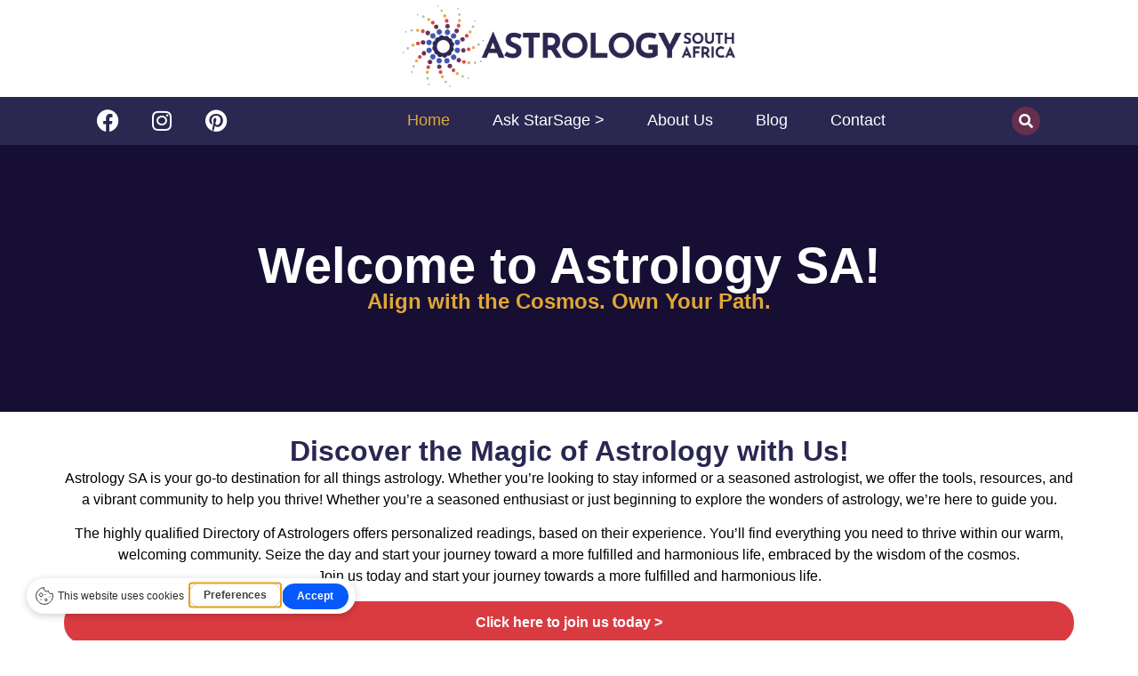

--- FILE ---
content_type: text/html; charset=UTF-8
request_url: https://astrologysa.co.za/
body_size: 20828
content:
<!doctype html>
<html lang="en-US" prefix="og: http://ogp.me/ns# fb: http://ogp.me/ns/fb#">
<head>
<meta charset="UTF-8">
<title>Astrology SA &#124; Guiding you through the stars and beyond.</title><meta name="robots" content="index,follow"><meta name="googlebot" content="index,follow,max-snippet:-1,max-image-preview:large,max-video-preview:-1"><meta name="bingbot" content="index,follow,max-snippet:-1,max-image-preview:large,max-video-preview:-1"><meta name="description" content="Welcome to Astrology SA! Align with the Cosmos. Own Your Path. Discover the Magic of Astrology with Us! Astrology SA is your go-to destination for all things astrology. Whether you&#039;re looking to stay informed or a seasoned astrologist, we offer the tools, resources, and a vibrant community to help you thrive! &#124; Astrology SA" /><link rel="canonical" href="https://astrologysa.co.za" /><link rel="alternate" type="application/rss+xml" href="https://astrologysa.co.za/sitemap.xml" /><meta property="og:url" content="https://astrologysa.co.za" /><meta property="og:title" content="Astrology SA &#124; Guiding you through the stars and beyond." /><meta property="og:description" content="Welcome to Astrology SA! Align with the Cosmos. Own Your Path. Discover the Magic of Astrology with Us! Astrology SA is your go-to destination for all things astrology. Whether you&#039;re looking to" /><meta property="og:type" content="website" /><meta property="og:image" content="http://astrologysa.co.za/wp-content/uploads/2025/06/ComfyUI_00008_.webp" /><meta property="og:image:width" content="500" /><meta property="og:site_name" content="Astrology SA" /><meta property="og:locale" content="en_US" /><meta property="twitter:url" content="https://astrologysa.co.za" /><meta property="twitter:title" content="Astrology SA &#124; Guiding you through the stars and beyond." /><meta property="twitter:description" content="Welcome to Astrology SA! Align with the Cosmos. Own Your Path. Discover the Magic of Astrology with Us! Astrology SA is your go-to destination for all things astrology. Whether you&#039;re looking to stay informed or a seasoned astrologist, we offer the tools, resources, and a" /><meta property="twitter:image" content="http://astrologysa.co.za/wp-content/uploads/2025/06/ComfyUI_00008_.webp" /><meta property="twitter:domain" content="Astrology SA" /><meta property="twitter:card" content="summary_large_image" /><meta name="google-site-verification" content="vcXI9rhLdlZyQyvAvCLkFQ2duwNzbZ90tJSi0plhpww" /><script async src='https://www.googletagmanager.com/gtag/js?id=G-N9T4JFEVNH'></script><script>window.dataLayer = window.dataLayer || [];function gtag(){dataLayer.push(arguments);}gtag('js', new Date());gtag('config', 'G-N9T4JFEVNH');</script><script type="application/ld+json">{"@context":"https://schema.org","@graph":[{"@type":"WebSite","@id":"https://astrologysa.co.za#WebSite","url":"https://astrologysa.co.za","name":"Astrology SA  | Guiding you through the stars and beyond.","headline":"Astrology SA  | Guiding you through the stars and beyond.","description":"Welcome to Astrology SA! Align with the Cosmos. Own Your Path. Discover the Magic of Astrology with Us! Astrology SA is your go-to destination for all things astrology. Whether you&#039;re looking to stay informed or a seasoned astrologist, we offer the tools, resources, and a vibrant community to help you thrive!  | Astrology SA","mainEntityOfPage":{"@type":"WebPage","id":"https://astrologysa.co.za#WebPage","url":"https://astrologysa.co.za"},"datePublished":"2023-10-16T16:23:00+02:00","dateModified":"2026-01-13T22:10:55+02:00","potentialAction":{"@type":"SearchAction","target":"https://astrologysa.co.za/?s={search_term_string}","query-input":"required name=search_term_string"},"image":{"@type":"ImageObject","@id":"https://astrologysa.co.za#08ee9176b0","url":"http://astrologysa.co.za/wp-content/uploads/2025/06/ComfyUI_00008_.webp","width":500,"height":500},"author":{"@type":"Person","@id":"https://astrologysa.co.za/author/teracore/#ccbfc05b66","url":"https://astrologysa.co.za/author/teracore/","name":"Teracore"},"publisher":{"@type":"Organization","@id":"https://astrologysa.co.za#organization"}},{"@type":"Person","@id":"https://astrologysa.co.za#Person","url":"https://astrologysa.co.za","name":"Astrology SA &#124; Guiding you through the stars and beyond.","description":"Welcome to Astrology SA! Align with the Cosmos. Own Your Path. Discover the Magic of Astrology with Us! Astrology SA is your go-to destination for all things astrology. Whether you&#039;re looking to stay informed or a seasoned astrologist, we offer the tools, resources, and a vibrant community to help you thrive!  | Astrology SA","address":{"@type":"PostalAddress"}}]}</script>

	
	<meta name="viewport" content="width=device-width, initial-scale=1">
	<link rel="profile" href="https://gmpg.org/xfn/11">
	
<link rel='dns-prefetch' href='//www.googletagmanager.com' />
<link rel="alternate" type="application/rss+xml" title="Astrology SA &raquo; Feed" href="https://astrologysa.co.za/feed/" />
<link rel="alternate" type="application/rss+xml" title="Astrology SA &raquo; Comments Feed" href="https://astrologysa.co.za/comments/feed/" />
<link rel="alternate" title="oEmbed (JSON)" type="application/json+oembed" href="https://astrologysa.co.za/wp-json/oembed/1.0/embed?url=https%3A%2F%2Fastrologysa.co.za%2F" />
<link rel="alternate" title="oEmbed (XML)" type="text/xml+oembed" href="https://astrologysa.co.za/wp-json/oembed/1.0/embed?url=https%3A%2F%2Fastrologysa.co.za%2F&#038;format=xml" />
<style id='wp-img-auto-sizes-contain-inline-css'>
img:is([sizes=auto i],[sizes^="auto," i]){contain-intrinsic-size:3000px 1500px}
/*# sourceURL=wp-img-auto-sizes-contain-inline-css */
</style>

<link rel='stylesheet' id='aca33b9c04-css' href='https://astrologysa.co.za/wp-content/plugins/squirrly-seo/view/assets/css/frontend.min.css?ver=12.4.15' media='all' />
<link rel='stylesheet' id='fluentform-elementor-widget-css' href='https://astrologysa.co.za/wp-content/plugins/fluentform/assets/css/fluent-forms-elementor-widget.css?ver=6.1.14' media='all' />
<style id='wp-emoji-styles-inline-css'>

	img.wp-smiley, img.emoji {
		display: inline !important;
		border: none !important;
		box-shadow: none !important;
		height: 1em !important;
		width: 1em !important;
		margin: 0 0.07em !important;
		vertical-align: -0.1em !important;
		background: none !important;
		padding: 0 !important;
	}
/*# sourceURL=wp-emoji-styles-inline-css */
</style>
<link rel='stylesheet' id='jet-engine-frontend-css' href='https://astrologysa.co.za/wp-content/plugins/jet-engine/assets/css/frontend.css?ver=3.8.2.1' media='all' />
<style id='global-styles-inline-css'>
:root{--wp--preset--aspect-ratio--square: 1;--wp--preset--aspect-ratio--4-3: 4/3;--wp--preset--aspect-ratio--3-4: 3/4;--wp--preset--aspect-ratio--3-2: 3/2;--wp--preset--aspect-ratio--2-3: 2/3;--wp--preset--aspect-ratio--16-9: 16/9;--wp--preset--aspect-ratio--9-16: 9/16;--wp--preset--color--black: #000000;--wp--preset--color--cyan-bluish-gray: #abb8c3;--wp--preset--color--white: #ffffff;--wp--preset--color--pale-pink: #f78da7;--wp--preset--color--vivid-red: #cf2e2e;--wp--preset--color--luminous-vivid-orange: #ff6900;--wp--preset--color--luminous-vivid-amber: #fcb900;--wp--preset--color--light-green-cyan: #7bdcb5;--wp--preset--color--vivid-green-cyan: #00d084;--wp--preset--color--pale-cyan-blue: #8ed1fc;--wp--preset--color--vivid-cyan-blue: #0693e3;--wp--preset--color--vivid-purple: #9b51e0;--wp--preset--gradient--vivid-cyan-blue-to-vivid-purple: linear-gradient(135deg,rgb(6,147,227) 0%,rgb(155,81,224) 100%);--wp--preset--gradient--light-green-cyan-to-vivid-green-cyan: linear-gradient(135deg,rgb(122,220,180) 0%,rgb(0,208,130) 100%);--wp--preset--gradient--luminous-vivid-amber-to-luminous-vivid-orange: linear-gradient(135deg,rgb(252,185,0) 0%,rgb(255,105,0) 100%);--wp--preset--gradient--luminous-vivid-orange-to-vivid-red: linear-gradient(135deg,rgb(255,105,0) 0%,rgb(207,46,46) 100%);--wp--preset--gradient--very-light-gray-to-cyan-bluish-gray: linear-gradient(135deg,rgb(238,238,238) 0%,rgb(169,184,195) 100%);--wp--preset--gradient--cool-to-warm-spectrum: linear-gradient(135deg,rgb(74,234,220) 0%,rgb(151,120,209) 20%,rgb(207,42,186) 40%,rgb(238,44,130) 60%,rgb(251,105,98) 80%,rgb(254,248,76) 100%);--wp--preset--gradient--blush-light-purple: linear-gradient(135deg,rgb(255,206,236) 0%,rgb(152,150,240) 100%);--wp--preset--gradient--blush-bordeaux: linear-gradient(135deg,rgb(254,205,165) 0%,rgb(254,45,45) 50%,rgb(107,0,62) 100%);--wp--preset--gradient--luminous-dusk: linear-gradient(135deg,rgb(255,203,112) 0%,rgb(199,81,192) 50%,rgb(65,88,208) 100%);--wp--preset--gradient--pale-ocean: linear-gradient(135deg,rgb(255,245,203) 0%,rgb(182,227,212) 50%,rgb(51,167,181) 100%);--wp--preset--gradient--electric-grass: linear-gradient(135deg,rgb(202,248,128) 0%,rgb(113,206,126) 100%);--wp--preset--gradient--midnight: linear-gradient(135deg,rgb(2,3,129) 0%,rgb(40,116,252) 100%);--wp--preset--font-size--small: 13px;--wp--preset--font-size--medium: 20px;--wp--preset--font-size--large: 36px;--wp--preset--font-size--x-large: 42px;--wp--preset--spacing--20: 0.44rem;--wp--preset--spacing--30: 0.67rem;--wp--preset--spacing--40: 1rem;--wp--preset--spacing--50: 1.5rem;--wp--preset--spacing--60: 2.25rem;--wp--preset--spacing--70: 3.38rem;--wp--preset--spacing--80: 5.06rem;--wp--preset--shadow--natural: 6px 6px 9px rgba(0, 0, 0, 0.2);--wp--preset--shadow--deep: 12px 12px 50px rgba(0, 0, 0, 0.4);--wp--preset--shadow--sharp: 6px 6px 0px rgba(0, 0, 0, 0.2);--wp--preset--shadow--outlined: 6px 6px 0px -3px rgb(255, 255, 255), 6px 6px rgb(0, 0, 0);--wp--preset--shadow--crisp: 6px 6px 0px rgb(0, 0, 0);}:root { --wp--style--global--content-size: 800px;--wp--style--global--wide-size: 1200px; }:where(body) { margin: 0; }.wp-site-blocks > .alignleft { float: left; margin-right: 2em; }.wp-site-blocks > .alignright { float: right; margin-left: 2em; }.wp-site-blocks > .aligncenter { justify-content: center; margin-left: auto; margin-right: auto; }:where(.wp-site-blocks) > * { margin-block-start: 24px; margin-block-end: 0; }:where(.wp-site-blocks) > :first-child { margin-block-start: 0; }:where(.wp-site-blocks) > :last-child { margin-block-end: 0; }:root { --wp--style--block-gap: 24px; }:root :where(.is-layout-flow) > :first-child{margin-block-start: 0;}:root :where(.is-layout-flow) > :last-child{margin-block-end: 0;}:root :where(.is-layout-flow) > *{margin-block-start: 24px;margin-block-end: 0;}:root :where(.is-layout-constrained) > :first-child{margin-block-start: 0;}:root :where(.is-layout-constrained) > :last-child{margin-block-end: 0;}:root :where(.is-layout-constrained) > *{margin-block-start: 24px;margin-block-end: 0;}:root :where(.is-layout-flex){gap: 24px;}:root :where(.is-layout-grid){gap: 24px;}.is-layout-flow > .alignleft{float: left;margin-inline-start: 0;margin-inline-end: 2em;}.is-layout-flow > .alignright{float: right;margin-inline-start: 2em;margin-inline-end: 0;}.is-layout-flow > .aligncenter{margin-left: auto !important;margin-right: auto !important;}.is-layout-constrained > .alignleft{float: left;margin-inline-start: 0;margin-inline-end: 2em;}.is-layout-constrained > .alignright{float: right;margin-inline-start: 2em;margin-inline-end: 0;}.is-layout-constrained > .aligncenter{margin-left: auto !important;margin-right: auto !important;}.is-layout-constrained > :where(:not(.alignleft):not(.alignright):not(.alignfull)){max-width: var(--wp--style--global--content-size);margin-left: auto !important;margin-right: auto !important;}.is-layout-constrained > .alignwide{max-width: var(--wp--style--global--wide-size);}body .is-layout-flex{display: flex;}.is-layout-flex{flex-wrap: wrap;align-items: center;}.is-layout-flex > :is(*, div){margin: 0;}body .is-layout-grid{display: grid;}.is-layout-grid > :is(*, div){margin: 0;}body{padding-top: 0px;padding-right: 0px;padding-bottom: 0px;padding-left: 0px;}a:where(:not(.wp-element-button)){text-decoration: underline;}:root :where(.wp-element-button, .wp-block-button__link){background-color: #32373c;border-width: 0;color: #fff;font-family: inherit;font-size: inherit;font-style: inherit;font-weight: inherit;letter-spacing: inherit;line-height: inherit;padding-top: calc(0.667em + 2px);padding-right: calc(1.333em + 2px);padding-bottom: calc(0.667em + 2px);padding-left: calc(1.333em + 2px);text-decoration: none;text-transform: inherit;}.has-black-color{color: var(--wp--preset--color--black) !important;}.has-cyan-bluish-gray-color{color: var(--wp--preset--color--cyan-bluish-gray) !important;}.has-white-color{color: var(--wp--preset--color--white) !important;}.has-pale-pink-color{color: var(--wp--preset--color--pale-pink) !important;}.has-vivid-red-color{color: var(--wp--preset--color--vivid-red) !important;}.has-luminous-vivid-orange-color{color: var(--wp--preset--color--luminous-vivid-orange) !important;}.has-luminous-vivid-amber-color{color: var(--wp--preset--color--luminous-vivid-amber) !important;}.has-light-green-cyan-color{color: var(--wp--preset--color--light-green-cyan) !important;}.has-vivid-green-cyan-color{color: var(--wp--preset--color--vivid-green-cyan) !important;}.has-pale-cyan-blue-color{color: var(--wp--preset--color--pale-cyan-blue) !important;}.has-vivid-cyan-blue-color{color: var(--wp--preset--color--vivid-cyan-blue) !important;}.has-vivid-purple-color{color: var(--wp--preset--color--vivid-purple) !important;}.has-black-background-color{background-color: var(--wp--preset--color--black) !important;}.has-cyan-bluish-gray-background-color{background-color: var(--wp--preset--color--cyan-bluish-gray) !important;}.has-white-background-color{background-color: var(--wp--preset--color--white) !important;}.has-pale-pink-background-color{background-color: var(--wp--preset--color--pale-pink) !important;}.has-vivid-red-background-color{background-color: var(--wp--preset--color--vivid-red) !important;}.has-luminous-vivid-orange-background-color{background-color: var(--wp--preset--color--luminous-vivid-orange) !important;}.has-luminous-vivid-amber-background-color{background-color: var(--wp--preset--color--luminous-vivid-amber) !important;}.has-light-green-cyan-background-color{background-color: var(--wp--preset--color--light-green-cyan) !important;}.has-vivid-green-cyan-background-color{background-color: var(--wp--preset--color--vivid-green-cyan) !important;}.has-pale-cyan-blue-background-color{background-color: var(--wp--preset--color--pale-cyan-blue) !important;}.has-vivid-cyan-blue-background-color{background-color: var(--wp--preset--color--vivid-cyan-blue) !important;}.has-vivid-purple-background-color{background-color: var(--wp--preset--color--vivid-purple) !important;}.has-black-border-color{border-color: var(--wp--preset--color--black) !important;}.has-cyan-bluish-gray-border-color{border-color: var(--wp--preset--color--cyan-bluish-gray) !important;}.has-white-border-color{border-color: var(--wp--preset--color--white) !important;}.has-pale-pink-border-color{border-color: var(--wp--preset--color--pale-pink) !important;}.has-vivid-red-border-color{border-color: var(--wp--preset--color--vivid-red) !important;}.has-luminous-vivid-orange-border-color{border-color: var(--wp--preset--color--luminous-vivid-orange) !important;}.has-luminous-vivid-amber-border-color{border-color: var(--wp--preset--color--luminous-vivid-amber) !important;}.has-light-green-cyan-border-color{border-color: var(--wp--preset--color--light-green-cyan) !important;}.has-vivid-green-cyan-border-color{border-color: var(--wp--preset--color--vivid-green-cyan) !important;}.has-pale-cyan-blue-border-color{border-color: var(--wp--preset--color--pale-cyan-blue) !important;}.has-vivid-cyan-blue-border-color{border-color: var(--wp--preset--color--vivid-cyan-blue) !important;}.has-vivid-purple-border-color{border-color: var(--wp--preset--color--vivid-purple) !important;}.has-vivid-cyan-blue-to-vivid-purple-gradient-background{background: var(--wp--preset--gradient--vivid-cyan-blue-to-vivid-purple) !important;}.has-light-green-cyan-to-vivid-green-cyan-gradient-background{background: var(--wp--preset--gradient--light-green-cyan-to-vivid-green-cyan) !important;}.has-luminous-vivid-amber-to-luminous-vivid-orange-gradient-background{background: var(--wp--preset--gradient--luminous-vivid-amber-to-luminous-vivid-orange) !important;}.has-luminous-vivid-orange-to-vivid-red-gradient-background{background: var(--wp--preset--gradient--luminous-vivid-orange-to-vivid-red) !important;}.has-very-light-gray-to-cyan-bluish-gray-gradient-background{background: var(--wp--preset--gradient--very-light-gray-to-cyan-bluish-gray) !important;}.has-cool-to-warm-spectrum-gradient-background{background: var(--wp--preset--gradient--cool-to-warm-spectrum) !important;}.has-blush-light-purple-gradient-background{background: var(--wp--preset--gradient--blush-light-purple) !important;}.has-blush-bordeaux-gradient-background{background: var(--wp--preset--gradient--blush-bordeaux) !important;}.has-luminous-dusk-gradient-background{background: var(--wp--preset--gradient--luminous-dusk) !important;}.has-pale-ocean-gradient-background{background: var(--wp--preset--gradient--pale-ocean) !important;}.has-electric-grass-gradient-background{background: var(--wp--preset--gradient--electric-grass) !important;}.has-midnight-gradient-background{background: var(--wp--preset--gradient--midnight) !important;}.has-small-font-size{font-size: var(--wp--preset--font-size--small) !important;}.has-medium-font-size{font-size: var(--wp--preset--font-size--medium) !important;}.has-large-font-size{font-size: var(--wp--preset--font-size--large) !important;}.has-x-large-font-size{font-size: var(--wp--preset--font-size--x-large) !important;}
:root :where(.wp-block-pullquote){font-size: 1.5em;line-height: 1.6;}
/*# sourceURL=global-styles-inline-css */
</style>
<link rel='stylesheet' id='hello-elementor-css' href='https://astrologysa.co.za/wp-content/themes/hello-elementor/assets/css/reset.css?ver=3.4.5' media='all' />
<link rel='stylesheet' id='hello-elementor-theme-style-css' href='https://astrologysa.co.za/wp-content/themes/hello-elementor/assets/css/theme.css?ver=3.4.5' media='all' />
<link rel='stylesheet' id='hello-elementor-header-footer-css' href='https://astrologysa.co.za/wp-content/themes/hello-elementor/assets/css/header-footer.css?ver=3.4.5' media='all' />
<link rel='stylesheet' id='elementor-frontend-css' href='https://astrologysa.co.za/wp-content/plugins/elementor/assets/css/frontend.min.css?ver=3.34.1' media='all' />
<link rel='stylesheet' id='elementor-post-1299-css' href='https://astrologysa.co.za/wp-content/uploads/elementor/css/post-1299.css?ver=1768783769' media='all' />
<link rel='stylesheet' id='widget-image-css' href='https://astrologysa.co.za/wp-content/plugins/elementor/assets/css/widget-image.min.css?ver=3.34.1' media='all' />
<link rel='stylesheet' id='widget-social-icons-css' href='https://astrologysa.co.za/wp-content/plugins/elementor/assets/css/widget-social-icons.min.css?ver=3.34.1' media='all' />
<link rel='stylesheet' id='e-apple-webkit-css' href='https://astrologysa.co.za/wp-content/plugins/elementor/assets/css/conditionals/apple-webkit.min.css?ver=3.34.1' media='all' />
<link rel='stylesheet' id='widget-nav-menu-css' href='https://astrologysa.co.za/wp-content/plugins/elementor-pro/assets/css/widget-nav-menu.min.css?ver=3.34.0' media='all' />
<link rel='stylesheet' id='widget-search-form-css' href='https://astrologysa.co.za/wp-content/plugins/elementor-pro/assets/css/widget-search-form.min.css?ver=3.34.0' media='all' />
<link rel='stylesheet' id='elementor-icons-shared-0-css' href='https://astrologysa.co.za/wp-content/plugins/elementor/assets/lib/font-awesome/css/fontawesome.min.css?ver=5.15.3' media='all' />
<link rel='stylesheet' id='elementor-icons-fa-solid-css' href='https://astrologysa.co.za/wp-content/plugins/elementor/assets/lib/font-awesome/css/solid.min.css?ver=5.15.3' media='all' />
<link rel='stylesheet' id='e-sticky-css' href='https://astrologysa.co.za/wp-content/plugins/elementor-pro/assets/css/modules/sticky.min.css?ver=3.34.0' media='all' />
<link rel='stylesheet' id='widget-heading-css' href='https://astrologysa.co.za/wp-content/plugins/elementor/assets/css/widget-heading.min.css?ver=3.34.1' media='all' />
<link rel='stylesheet' id='fluent-form-styles-css' href='https://astrologysa.co.za/wp-content/plugins/fluentform/assets/css/fluent-forms-public.css?ver=6.1.14' media='all' />
<link rel='stylesheet' id='fluentform-public-default-css' href='https://astrologysa.co.za/wp-content/plugins/fluentform/assets/css/fluentform-public-default.css?ver=6.1.14' media='all' />
<link rel='stylesheet' id='widget-icon-box-css' href='https://astrologysa.co.za/wp-content/plugins/elementor/assets/css/widget-icon-box.min.css?ver=3.34.1' media='all' />
<link rel='stylesheet' id='widget-icon-list-css' href='https://astrologysa.co.za/wp-content/plugins/elementor/assets/css/widget-icon-list.min.css?ver=3.34.1' media='all' />
<link rel='stylesheet' id='e-popup-css' href='https://astrologysa.co.za/wp-content/plugins/elementor-pro/assets/css/conditionals/popup.min.css?ver=3.34.0' media='all' />
<link rel='stylesheet' id='elementor-icons-css' href='https://astrologysa.co.za/wp-content/plugins/elementor/assets/lib/eicons/css/elementor-icons.min.css?ver=5.45.0' media='all' />
<link rel='stylesheet' id='widget-menu-anchor-css' href='https://astrologysa.co.za/wp-content/plugins/elementor/assets/css/widget-menu-anchor.min.css?ver=3.34.1' media='all' />
<link rel='stylesheet' id='widget-posts-css' href='https://astrologysa.co.za/wp-content/plugins/elementor-pro/assets/css/widget-posts.min.css?ver=3.34.0' media='all' />
<link rel='stylesheet' id='elementor-post-22-css' href='https://astrologysa.co.za/wp-content/uploads/elementor/css/post-22.css?ver=1768783794' media='all' />
<link rel='stylesheet' id='elementor-post-34-css' href='https://astrologysa.co.za/wp-content/uploads/elementor/css/post-34.css?ver=1768783770' media='all' />
<link rel='stylesheet' id='elementor-post-46-css' href='https://astrologysa.co.za/wp-content/uploads/elementor/css/post-46.css?ver=1768783770' media='all' />
<link rel='stylesheet' id='elementor-post-2394-css' href='https://astrologysa.co.za/wp-content/uploads/elementor/css/post-2394.css?ver=1768783770' media='all' />
<link rel='stylesheet' id='jquery-chosen-css' href='https://astrologysa.co.za/wp-content/plugins/jet-search/assets/lib/chosen/chosen.min.css?ver=1.8.7' media='all' />
<link rel='stylesheet' id='jet-search-css' href='https://astrologysa.co.za/wp-content/plugins/jet-search/assets/css/jet-search.css?ver=3.5.16.1' media='all' />
<link rel='stylesheet' id='elementor-gf-local-inter-css' href='http://astrologysa.co.za/wp-content/uploads/elementor/google-fonts/css/inter.css?ver=1745407135' media='all' />
<link rel='stylesheet' id='elementor-icons-fa-brands-css' href='https://astrologysa.co.za/wp-content/plugins/elementor/assets/lib/font-awesome/css/brands.min.css?ver=5.15.3' media='all' />
<link rel='stylesheet' id='elementor-icons-icomoon-css' href='http://astrologysa.co.za/wp-content/uploads/elementor/custom-icons/icomoon/style.css?ver=1.0.0' media='all' />
<script src="https://astrologysa.co.za/wp-includes/js/jquery/jquery.min.js?ver=3.7.1" id="jquery-core-js"></script>
<script src="https://astrologysa.co.za/wp-includes/js/jquery/jquery-migrate.min.js?ver=3.4.1" id="jquery-migrate-js"></script>
<script src="https://astrologysa.co.za/wp-includes/js/imagesloaded.min.js?ver=6.9" id="imagesLoaded-js"></script>

<!-- Google tag (gtag.js) snippet added by Site Kit -->
<!-- Google Analytics snippet added by Site Kit -->
<script src="https://www.googletagmanager.com/gtag/js?id=GT-KT5CDNS" id="google_gtagjs-js" async></script>
<script id="google_gtagjs-js-after">
window.dataLayer = window.dataLayer || [];function gtag(){dataLayer.push(arguments);}
gtag("set","linker",{"domains":["astrologysa.co.za"]});
gtag("js", new Date());
gtag("set", "developer_id.dZTNiMT", true);
gtag("config", "GT-KT5CDNS", {"googlesitekit_post_type":"page"});
//# sourceURL=google_gtagjs-js-after
</script>
<link rel="https://api.w.org/" href="https://astrologysa.co.za/wp-json/" /><link rel="alternate" title="JSON" type="application/json" href="https://astrologysa.co.za/wp-json/wp/v2/pages/22" /><link rel="EditURI" type="application/rsd+xml" title="RSD" href="https://astrologysa.co.za/xmlrpc.php?rsd" />
<meta name="generator" content="WordPress 6.9" />
<link rel='shortlink' href='https://astrologysa.co.za/' />
     <script type="text/javascript" src="https://app.getterms.io/cookie-consent/embed/95ad322d-e319-4d59-93a4-75ee473a5d4c/en-us"></script>
       <meta name="p:domain_verify" content="7ce357b6453ba0ce3388d061598d795b"/>
  <meta name="generator" content="Site Kit by Google 1.170.0" />			<style>
				/* BetterLinks Auto-Link Keywords - Inherit Theme Styling */
				a.btl_autolink_hyperlink {
					/* All styles will inherit from theme by default */
				}
			</style>
			
<!-- Google AdSense meta tags added by Site Kit -->
<meta name="google-adsense-platform-account" content="ca-host-pub-2644536267352236">
<meta name="google-adsense-platform-domain" content="sitekit.withgoogle.com">
<!-- End Google AdSense meta tags added by Site Kit -->
<meta name="generator" content="Elementor 3.34.1; features: additional_custom_breakpoints; settings: css_print_method-external, google_font-enabled, font_display-swap">
<meta name="p:domain_verify" content="7ce357b6453ba0ce3388d061598d795b"/>
			<style>
				.e-con.e-parent:nth-of-type(n+4):not(.e-lazyloaded):not(.e-no-lazyload),
				.e-con.e-parent:nth-of-type(n+4):not(.e-lazyloaded):not(.e-no-lazyload) * {
					background-image: none !important;
				}
				@media screen and (max-height: 1024px) {
					.e-con.e-parent:nth-of-type(n+3):not(.e-lazyloaded):not(.e-no-lazyload),
					.e-con.e-parent:nth-of-type(n+3):not(.e-lazyloaded):not(.e-no-lazyload) * {
						background-image: none !important;
					}
				}
				@media screen and (max-height: 640px) {
					.e-con.e-parent:nth-of-type(n+2):not(.e-lazyloaded):not(.e-no-lazyload),
					.e-con.e-parent:nth-of-type(n+2):not(.e-lazyloaded):not(.e-no-lazyload) * {
						background-image: none !important;
					}
				}
			</style>
						<meta name="theme-color" content="#F2F2F2">
			<link rel="icon" href="https://astrologysa.co.za/wp-content/uploads/2023/08/Astrology-SA-512-x-512-px-square-site-icon-single-colour-dark-150x150.jpg" sizes="32x32" />
<link rel="icon" href="https://astrologysa.co.za/wp-content/uploads/2023/08/Astrology-SA-512-x-512-px-square-site-icon-single-colour-dark-300x300.jpg" sizes="192x192" />
<link rel="apple-touch-icon" href="https://astrologysa.co.za/wp-content/uploads/2023/08/Astrology-SA-512-x-512-px-square-site-icon-single-colour-dark-300x300.jpg" />
<meta name="msapplication-TileImage" content="https://astrologysa.co.za/wp-content/uploads/2023/08/Astrology-SA-512-x-512-px-square-site-icon-single-colour-dark-300x300.jpg" />
</head>
<body class="home wp-singular page-template page-template-elementor_header_footer page page-id-22 wp-custom-logo wp-embed-responsive wp-theme-hello-elementor hello-elementor-default elementor-default elementor-template-full-width elementor-kit-1299 elementor-page elementor-page-22">


<a class="skip-link screen-reader-text" href="#content">Skip to content</a>

		<header data-elementor-type="header" data-elementor-id="34" class="elementor elementor-34 elementor-location-header" data-elementor-post-type="elementor_library">
			<div class="elementor-element elementor-element-2cf65f26 e-con-full e-flex e-con e-parent" data-id="2cf65f26" data-element_type="container" data-settings="{&quot;background_background&quot;:&quot;classic&quot;}">
		<div class="elementor-element elementor-element-36df6400 e-flex e-con-boxed e-con e-child" data-id="36df6400" data-element_type="container" data-settings="{&quot;background_background&quot;:&quot;classic&quot;}">
					<div class="e-con-inner">
		<div class="elementor-element elementor-element-73740563 e-con-full e-flex e-con e-child" data-id="73740563" data-element_type="container">
				<div class="elementor-element elementor-element-812e2f7 elementor-widget elementor-widget-theme-site-logo elementor-widget-image" data-id="812e2f7" data-element_type="widget" data-widget_type="theme-site-logo.default">
				<div class="elementor-widget-container">
											<a href="https://astrologysa.co.za">
			<img src="https://astrologysa.co.za/wp-content/uploads/2023/08/Astrology-SA-512-x-512-px-square-landscape-full-colour-from-blue@2x-e1697893345562.png" title="Astrology SA 512 x 512 px square &#8211; landscape full colour from blue@2x" alt="Astrology SA 512 x 512 px square - landscape full colour from blue@2x" loading="lazy" />				</a>
											</div>
				</div>
				</div>
					</div>
				</div>
		<div class="elementor-element elementor-element-67441b0c e-flex e-con-boxed e-con e-child" data-id="67441b0c" data-element_type="container" data-settings="{&quot;background_background&quot;:&quot;classic&quot;,&quot;sticky&quot;:&quot;top&quot;,&quot;sticky_on&quot;:[&quot;desktop&quot;,&quot;tablet&quot;,&quot;mobile&quot;],&quot;sticky_offset&quot;:0,&quot;sticky_effects_offset&quot;:0,&quot;sticky_anchor_link_offset&quot;:0}">
					<div class="e-con-inner">
		<div class="elementor-element elementor-element-a52bf98 e-con-full e-flex e-con e-child" data-id="a52bf98" data-element_type="container">
				<div class="elementor-element elementor-element-3c040981 elementor-widget__width-inherit elementor-shape-square elementor-grid-4 e-grid-align-tablet-center e-grid-align-center elementor-widget elementor-widget-social-icons" data-id="3c040981" data-element_type="widget" data-widget_type="social-icons.default">
				<div class="elementor-widget-container">
							<div class="elementor-social-icons-wrapper elementor-grid" role="list">
							<span class="elementor-grid-item" role="listitem">
					<a rel="nofollow"  class="elementor-icon elementor-social-icon elementor-social-icon-facebook elementor-repeater-item-ca78594" href="https://www.facebook.com/astrologysouthafrica/" target="_blank">
						<span class="elementor-screen-only">Facebook</span>
						<i aria-hidden="true" class="fab fa-facebook"></i>					</a>
				</span>
							<span class="elementor-grid-item" role="listitem">
					<a rel="nofollow"  class="elementor-icon elementor-social-icon elementor-social-icon-instagram elementor-repeater-item-c957461" href="https://www.instagram.com/astrology.s.a/" target="_blank">
						<span class="elementor-screen-only">Instagram</span>
						<i aria-hidden="true" class="fab fa-instagram"></i>					</a>
				</span>
							<span class="elementor-grid-item" role="listitem">
					<a rel="nofollow"  class="elementor-icon elementor-social-icon elementor-social-icon-pinterest elementor-repeater-item-88fabb0" href="https://pin.it/3w8xvj7wh" target="_blank">
						<span class="elementor-screen-only">Pinterest</span>
						<i aria-hidden="true" class="fab fa-pinterest"></i>					</a>
				</span>
							<span class="elementor-grid-item" role="listitem">
					<a rel="nofollow"  class="elementor-icon elementor-social-icon elementor-social-icon-icon-Bluesky_Logo elementor-repeater-item-8b12239" href="https://bsky.app/profile/astrologysa.bsky.social" target="_blank">
						<span class="elementor-screen-only">Icon-Bluesky_Logo</span>
						<i aria-hidden="true" class="icon icon-Bluesky_Logo"></i>					</a>
				</span>
					</div>
						</div>
				</div>
				</div>
		<div class="elementor-element elementor-element-880f7c1 e-con-full e-flex e-con e-child" data-id="880f7c1" data-element_type="container">
				<div class="elementor-element elementor-element-4368cf73 elementor-nav-menu__align-center elementor-nav-menu--dropdown-mobile elementor-nav-menu__text-align-center elementor-nav-menu--toggle elementor-nav-menu--burger elementor-widget elementor-widget-nav-menu" data-id="4368cf73" data-element_type="widget" data-settings="{&quot;submenu_icon&quot;:{&quot;value&quot;:&quot;&lt;i class=\&quot;fas fa-chevron-down\&quot; aria-hidden=\&quot;true\&quot;&gt;&lt;\/i&gt;&quot;,&quot;library&quot;:&quot;fa-solid&quot;},&quot;layout&quot;:&quot;horizontal&quot;,&quot;toggle&quot;:&quot;burger&quot;}" data-widget_type="nav-menu.default">
				<div class="elementor-widget-container">
								<nav aria-label="Menu" class="elementor-nav-menu--main elementor-nav-menu__container elementor-nav-menu--layout-horizontal e--pointer-none">
				<ul id="menu-1-4368cf73" class="elementor-nav-menu"><li class="menu-item menu-item-type-post_type menu-item-object-page menu-item-home current-menu-item page_item page-item-22 current_page_item menu-item-1021"><a href="https://astrologysa.co.za/" aria-current="page" class="elementor-item elementor-item-active">Home</a></li>
<li class="menu-item menu-item-type-post_type menu-item-object-page menu-item-4210"><a href="https://astrologysa.co.za/starsage/" class="elementor-item">Ask StarSage ></a></li>
<li class="menu-item menu-item-type-post_type menu-item-object-page menu-item-584"><a href="https://astrologysa.co.za/about-us/" class="elementor-item">About Us</a></li>
<li class="menu-item menu-item-type-post_type menu-item-object-page menu-item-3536"><a href="https://astrologysa.co.za/blog/" class="elementor-item">Blog</a></li>
<li class="menu-item menu-item-type-post_type menu-item-object-page menu-item-583"><a href="https://astrologysa.co.za/contact/" class="elementor-item">Contact</a></li>
</ul>			</nav>
					<div class="elementor-menu-toggle" role="button" tabindex="0" aria-label="Menu Toggle" aria-expanded="false">
			<i aria-hidden="true" role="presentation" class="elementor-menu-toggle__icon--open fas fa-bars"></i><i aria-hidden="true" role="presentation" class="elementor-menu-toggle__icon--close eicon-close"></i>		</div>
					<nav class="elementor-nav-menu--dropdown elementor-nav-menu__container" aria-hidden="true">
				<ul id="menu-2-4368cf73" class="elementor-nav-menu"><li class="menu-item menu-item-type-post_type menu-item-object-page menu-item-home current-menu-item page_item page-item-22 current_page_item menu-item-1021"><a href="https://astrologysa.co.za/" aria-current="page" class="elementor-item elementor-item-active" tabindex="-1">Home</a></li>
<li class="menu-item menu-item-type-post_type menu-item-object-page menu-item-4210"><a href="https://astrologysa.co.za/starsage/" class="elementor-item" tabindex="-1">Ask StarSage ></a></li>
<li class="menu-item menu-item-type-post_type menu-item-object-page menu-item-584"><a href="https://astrologysa.co.za/about-us/" class="elementor-item" tabindex="-1">About Us</a></li>
<li class="menu-item menu-item-type-post_type menu-item-object-page menu-item-3536"><a href="https://astrologysa.co.za/blog/" class="elementor-item" tabindex="-1">Blog</a></li>
<li class="menu-item menu-item-type-post_type menu-item-object-page menu-item-583"><a href="https://astrologysa.co.za/contact/" class="elementor-item" tabindex="-1">Contact</a></li>
</ul>			</nav>
						</div>
				</div>
				</div>
		<div class="elementor-element elementor-element-9089e06 e-con-full e-flex e-con e-child" data-id="9089e06" data-element_type="container">
				<div class="elementor-element elementor-element-830e4f7 elementor-search-form--skin-full_screen elementor-widget elementor-widget-search-form" data-id="830e4f7" data-element_type="widget" data-settings="{&quot;skin&quot;:&quot;full_screen&quot;}" data-widget_type="search-form.default">
				<div class="elementor-widget-container">
							<search role="search">
			<form class="elementor-search-form" action="https://astrologysa.co.za" method="get">
												<div class="elementor-search-form__toggle" role="button" tabindex="0" aria-label="Search">
					<i aria-hidden="true" class="fas fa-search"></i>				</div>
								<div class="elementor-search-form__container">
					<label class="elementor-screen-only" for="elementor-search-form-830e4f7">Search</label>

					
					<input id="elementor-search-form-830e4f7" placeholder="Type search here..." class="elementor-search-form__input" type="search" name="s" value="">
					
					
										<div class="dialog-lightbox-close-button dialog-close-button" role="button" tabindex="0" aria-label="Close this search box.">
						<i aria-hidden="true" class="eicon-close"></i>					</div>
									</div>
			</form>
		</search>
						</div>
				</div>
				</div>
					</div>
				</div>
				</div>
				</header>
				<div data-elementor-type="wp-page" data-elementor-id="22" class="elementor elementor-22" data-elementor-post-type="page">
				<div class="elementor-element elementor-element-1c07fa23 e-flex e-con-boxed e-con e-parent" data-id="1c07fa23" data-element_type="container" data-settings="{&quot;background_background&quot;:&quot;classic&quot;}">
					<div class="e-con-inner">
				<div class="elementor-element elementor-element-37834bfe elementor-widget elementor-widget-heading" data-id="37834bfe" data-element_type="widget" data-widget_type="heading.default">
				<div class="elementor-widget-container">
					<h1 class="elementor-heading-title elementor-size-default">Welcome to Astrology SA!</h1>				</div>
				</div>
				<div class="elementor-element elementor-element-9e572ee elementor-widget elementor-widget-heading" data-id="9e572ee" data-element_type="widget" data-widget_type="heading.default">
				<div class="elementor-widget-container">
					<span class="elementor-heading-title elementor-size-default">Align with the Cosmos. Own Your Path.</span>				</div>
				</div>
					</div>
				</div>
		<div class="elementor-element elementor-element-8b63b7b e-flex e-con-boxed e-con e-parent" data-id="8b63b7b" data-element_type="container">
					<div class="e-con-inner">
		<div class="elementor-element elementor-element-3b6247b e-flex e-con-boxed e-con e-child" data-id="3b6247b" data-element_type="container" data-settings="{&quot;background_background&quot;:&quot;classic&quot;}">
					<div class="e-con-inner">
				<div class="elementor-element elementor-element-5120040 elementor-widget elementor-widget-menu-anchor" data-id="5120040" data-element_type="widget" data-widget_type="menu-anchor.default">
				<div class="elementor-widget-container">
							<div class="elementor-menu-anchor" id="Join"></div>
						</div>
				</div>
		<div class="elementor-element elementor-element-bf62b61 e-con-full e-flex e-con e-child" data-id="bf62b61" data-element_type="container">
		<div class="elementor-element elementor-element-c15c1cf e-con-full e-flex e-con e-child" data-id="c15c1cf" data-element_type="container">
				<div class="elementor-element elementor-element-84393dd elementor-widget elementor-widget-heading" data-id="84393dd" data-element_type="widget" data-widget_type="heading.default">
				<div class="elementor-widget-container">
					<span class="elementor-heading-title elementor-size-default">Discover the Magic of Astrology with Us!</span>				</div>
				</div>
				<div class="elementor-element elementor-element-dbe1754 elementor-widget elementor-widget-text-editor" data-id="dbe1754" data-element_type="widget" data-widget_type="text-editor.default">
				<div class="elementor-widget-container">
									<p style="text-align: center;">Astrology SA is your go-to destination for all things astrology. Whether you&#8217;re looking to stay informed or a seasoned astrologist, we offer the tools, resources, and a vibrant community to help you thrive! Whether you&#8217;re a seasoned enthusiast or just beginning to explore the wonders of astrology, we&#8217;re here to guide you.</p><p style="text-align: center;">The highly qualified Directory of Astrologers offers personalized readings, based on their experience. You&#8217;ll find everything you need to thrive within our warm, welcoming community. Seize the day and start your journey toward a more fulfilled and harmonious life, embraced by the wisdom of the cosmos.<br />Join us today and start your journey towards a more fulfilled and harmonious life.</p>								</div>
				</div>
				<div class="elementor-element elementor-element-004bf39 elementor-align-justify elementor-widget elementor-widget-button" data-id="004bf39" data-element_type="widget" data-widget_type="button.default">
				<div class="elementor-widget-container">
									<div class="elementor-button-wrapper">
					<a class="elementor-button elementor-button-link elementor-size-sm" href="http://astrologysa.co.za/?ff_landing=9" target="_blank">
						<span class="elementor-button-content-wrapper">
									<span class="elementor-button-text">Click here to join us today &gt;</span>
					</span>
					</a>
				</div>
								</div>
				</div>
				</div>
		<div class="elementor-element elementor-element-871afdc e-con-full e-flex e-con e-child" data-id="871afdc" data-element_type="container" data-settings="{&quot;background_background&quot;:&quot;classic&quot;}">
		<div class="elementor-element elementor-element-9cdeb86 e-con-full e-flex e-con e-child" data-id="9cdeb86" data-element_type="container">
				<div class="elementor-element elementor-element-79d8ea5 elementor-widget elementor-widget-image" data-id="79d8ea5" data-element_type="widget" data-widget_type="image.default">
				<div class="elementor-widget-container">
															<img decoding="async" src="https://astrologysa.co.za/wp-content/uploads/2025/06/ComfyUI_00008_.webp" title="ComfyUI_00008_" alt="StarSage Avatar 1" loading="lazy" />															</div>
				</div>
				</div>
		<div class="elementor-element elementor-element-a672da3 e-con-full e-flex e-con e-child" data-id="a672da3" data-element_type="container" data-settings="{&quot;background_background&quot;:&quot;classic&quot;}">
				<div class="elementor-element elementor-element-adb4e46 elementor-widget elementor-widget-heading" data-id="adb4e46" data-element_type="widget" data-widget_type="heading.default">
				<div class="elementor-widget-container">
					<span class="elementor-heading-title elementor-size-default">Ask Starsage!</span>				</div>
				</div>
				<div class="elementor-element elementor-element-bd85ab5 elementor-widget elementor-widget-heading" data-id="bd85ab5" data-element_type="widget" data-widget_type="heading.default">
				<div class="elementor-widget-container">
					<div class="elementor-heading-title elementor-size-default">Got burning questions about your <a  class="btl_autolink_hyperlink"  href="https://astrologysa.co.za/go/astrology-charts-birth-charts-synastry-composite-charts"   >birth chart</a>? Curious about what the stars have in store for you today? Our Astrology Chatbot is here 24/7 to give you instant answers! Whether you're wondering about love, career, compatibility, or current transits—just ask. It’s like having a mini astrologer in your pocket, anytime you need guidance from the cosmos.

Start chatting now and let the stars do the talking ✨</div>				</div>
				</div>
				<div class="elementor-element elementor-element-30097ae elementor-align-justify elementor-widget elementor-widget-button" data-id="30097ae" data-element_type="widget" data-widget_type="button.default">
				<div class="elementor-widget-container">
									<div class="elementor-button-wrapper">
					<a class="elementor-button elementor-button-link elementor-size-sm" href="http://astrologysa.co.za/starsage/" target="_blank">
						<span class="elementor-button-content-wrapper">
									<span class="elementor-button-text">Ask Starsage &gt;</span>
					</span>
					</a>
				</div>
								</div>
				</div>
				</div>
				</div>
				<div class="elementor-element elementor-element-bc9b33a elementor-widget elementor-widget-heading" data-id="bc9b33a" data-element_type="widget" data-widget_type="heading.default">
				<div class="elementor-widget-container">
					<h2 class="elementor-heading-title elementor-size-default">Read the blog</h2>				</div>
				</div>
				<div class="elementor-element elementor-element-cb95aed elementor-grid-3 elementor-grid-tablet-2 elementor-grid-mobile-1 elementor-posts--thumbnail-top elementor-card-shadow-yes elementor-posts__hover-gradient elementor-widget elementor-widget-posts" data-id="cb95aed" data-element_type="widget" data-settings="{&quot;cards_row_gap&quot;:{&quot;unit&quot;:&quot;px&quot;,&quot;size&quot;:25,&quot;sizes&quot;:[]},&quot;cards_columns&quot;:&quot;3&quot;,&quot;cards_columns_tablet&quot;:&quot;2&quot;,&quot;cards_columns_mobile&quot;:&quot;1&quot;,&quot;cards_row_gap_tablet&quot;:{&quot;unit&quot;:&quot;px&quot;,&quot;size&quot;:&quot;&quot;,&quot;sizes&quot;:[]},&quot;cards_row_gap_mobile&quot;:{&quot;unit&quot;:&quot;px&quot;,&quot;size&quot;:&quot;&quot;,&quot;sizes&quot;:[]}}" data-widget_type="posts.cards">
				<div class="elementor-widget-container">
							<div class="elementor-posts-container elementor-posts elementor-posts--skin-cards elementor-grid" role="list">
				<article class="elementor-post elementor-grid-item post-1744 post type-post status-publish format-standard has-post-thumbnail hentry category-blog" role="listitem">
			<div class="elementor-post__card">
				<a class="elementor-post__thumbnail__link" href="https://astrologysa.co.za/november-2023-newsletter/" tabindex="-1" ><div class="elementor-post__thumbnail"><img fetchpriority="high" decoding="async" width="1080" height="1350" src="https://astrologysa.co.za/wp-content/uploads/2023/10/Planets-in-Nov-2023.png" class="attachment-full size-full wp-image-1761" alt="" srcset="https://astrologysa.co.za/wp-content/uploads/2023/10/Planets-in-Nov-2023.png 1080w, https://astrologysa.co.za/wp-content/uploads/2023/10/Planets-in-Nov-2023-240x300.png 240w, https://astrologysa.co.za/wp-content/uploads/2023/10/Planets-in-Nov-2023-819x1024.png 819w, https://astrologysa.co.za/wp-content/uploads/2023/10/Planets-in-Nov-2023-768x960.png 768w" sizes="(max-width: 1080px) 100vw, 1080px" /></div></a>
				<div class="elementor-post__text">
				<h3 class="elementor-post__title">
			<a href="https://astrologysa.co.za/november-2023-newsletter/" >
				Transits 2023			</a>
		</h3>
		
		<a class="elementor-post__read-more" href="https://astrologysa.co.za/november-2023-newsletter/" aria-label="Read more about Transits 2023" tabindex="-1" >
			Read more &gt;		</a>

				</div>
					</div>
		</article>
				<article class="elementor-post elementor-grid-item post-2959 post type-post status-publish format-standard has-post-thumbnail hentry category-blog" role="listitem">
			<div class="elementor-post__card">
				<a class="elementor-post__thumbnail__link" href="https://astrologysa.co.za/unlocking-your-potential-daily-horoscope/" tabindex="-1" ><div class="elementor-post__thumbnail"><img decoding="async" width="1600" height="1067" src="https://astrologysa.co.za/wp-content/uploads/2024/08/221004.jpg" class="attachment-full size-full wp-image-2964" alt="daily horoscope" srcset="https://astrologysa.co.za/wp-content/uploads/2024/08/221004.jpg 1600w, https://astrologysa.co.za/wp-content/uploads/2024/08/221004-300x200.jpg 300w, https://astrologysa.co.za/wp-content/uploads/2024/08/221004-1024x683.jpg 1024w, https://astrologysa.co.za/wp-content/uploads/2024/08/221004-768x512.jpg 768w, https://astrologysa.co.za/wp-content/uploads/2024/08/221004-1536x1024.jpg 1536w" sizes="(max-width: 1600px) 100vw, 1600px" /></div></a>
				<div class="elementor-post__text">
				<h3 class="elementor-post__title">
			<a href="https://astrologysa.co.za/unlocking-your-potential-daily-horoscope/" >
				Unlocking Your Potential: Daily Horoscope			</a>
		</h3>
		
		<a class="elementor-post__read-more" href="https://astrologysa.co.za/unlocking-your-potential-daily-horoscope/" aria-label="Read more about Unlocking Your Potential: Daily Horoscope" tabindex="-1" >
			Read more &gt;		</a>

				</div>
					</div>
		</article>
				<article class="elementor-post elementor-grid-item post-5015 post type-post status-publish format-standard has-post-thumbnail hentry category-blog category-finance" role="listitem">
			<div class="elementor-post__card">
				<a class="elementor-post__thumbnail__link" href="https://astrologysa.co.za/your-cosmic-blueprint-how-to-find-your-midheaven-mc-and-build-your-authentic-public-brand/" tabindex="-1" ><div class="elementor-post__thumbnail"><img decoding="async" width="480" height="480" src="https://astrologysa.co.za/wp-content/uploads/2025/11/sanctuarywrld-sagittarius-sag-season-f0iq70e8jzsrl3dm9s.gif" class="attachment-full size-full wp-image-5033" alt="Midhaven, astrology, zodiac, career" /></div></a>
				<div class="elementor-post__text">
				<h3 class="elementor-post__title">
			<a href="https://astrologysa.co.za/your-cosmic-blueprint-how-to-find-your-midheaven-mc-and-build-your-authentic-public-brand/" >
				Your Cosmic Blueprint: How to Find Your Midheaven (MC) and Build Your Authentic Public Brand			</a>
		</h3>
		
		<a class="elementor-post__read-more" href="https://astrologysa.co.za/your-cosmic-blueprint-how-to-find-your-midheaven-mc-and-build-your-authentic-public-brand/" aria-label="Read more about Your Cosmic Blueprint: How to Find Your Midheaven (MC) and Build Your Authentic Public Brand" tabindex="-1" >
			Read more &gt;		</a>

				</div>
					</div>
		</article>
				</div>
		
						</div>
				</div>
				</div>
		<div class="elementor-element elementor-element-6c1f07e e-con-full e-flex e-con e-child" data-id="6c1f07e" data-element_type="container" data-settings="{&quot;background_background&quot;:&quot;classic&quot;}">
				<div class="elementor-element elementor-element-1660c35 elementor-widget elementor-widget-heading" data-id="1660c35" data-element_type="widget" data-widget_type="heading.default">
				<div class="elementor-widget-container">
					<h2 class="elementor-heading-title elementor-size-default">Why join Astrology SA?</h2>				</div>
				</div>
		<div class="elementor-element elementor-element-0ca5606 e-con-full e-flex e-con e-child" data-id="0ca5606" data-element_type="container">
		<div class="elementor-element elementor-element-77fb07f e-con-full e-flex e-con e-child" data-id="77fb07f" data-element_type="container" data-settings="{&quot;background_background&quot;:&quot;classic&quot;}">
				<div class="elementor-element elementor-element-a79c9fb elementor-widget-tablet__width-inherit elementor-widget elementor-widget-image" data-id="a79c9fb" data-element_type="widget" data-widget_type="image.default">
				<div class="elementor-widget-container">
															<img decoding="async" src="https://astrologysa.co.za/wp-content/uploads/2023/10/ijejzouoblo-e1698026636944.jpg" title="Photo by Daniel Castellón" alt="full moon on black background" loading="lazy" />															</div>
				</div>
				<div class="elementor-element elementor-element-5f59e82 elementor-widget elementor-widget-heading" data-id="5f59e82" data-element_type="widget" data-widget_type="heading.default">
				<div class="elementor-widget-container">
					<span class="elementor-heading-title elementor-size-default">Unlock the Mysteries of the Stars</span>				</div>
				</div>
				<div class="elementor-element elementor-element-bfb0608 elementor-widget elementor-widget-heading" data-id="bfb0608" data-element_type="widget" data-widget_type="heading.default">
				<div class="elementor-widget-container">
					<div class="elementor-heading-title elementor-size-default">Dive deeply into astrology and uncover insights about your life's journey. Our verified Directory of Astrologers offers personalized readings that provide guidance and clarity and guide you to navigate cosmic energies confidently.</div>				</div>
				</div>
				</div>
		<div class="elementor-element elementor-element-4c1da2e e-flex e-con-boxed e-con e-child" data-id="4c1da2e" data-element_type="container" data-settings="{&quot;background_background&quot;:&quot;classic&quot;}">
					<div class="e-con-inner">
				<div class="elementor-element elementor-element-0509282 elementor-widget-tablet__width-inherit elementor-widget elementor-widget-image" data-id="0509282" data-element_type="widget" data-widget_type="image.default">
				<div class="elementor-widget-container">
															<img loading="lazy" decoding="async" width="800" height="540" src="https://astrologysa.co.za/wp-content/uploads/2023/10/x-6fhl5txac-e1698026332269.jpg" class="attachment-full size-full wp-image-1578" alt="sun covered with dark clouds" srcset="https://astrologysa.co.za/wp-content/uploads/2023/10/x-6fhl5txac-e1698026332269.jpg 800w, https://astrologysa.co.za/wp-content/uploads/2023/10/x-6fhl5txac-e1698026332269-300x203.jpg 300w, https://astrologysa.co.za/wp-content/uploads/2023/10/x-6fhl5txac-e1698026332269-768x518.jpg 768w" sizes="(max-width: 800px) 100vw, 800px" />															</div>
				</div>
				<div class="elementor-element elementor-element-bc8c257 elementor-widget elementor-widget-heading" data-id="bc8c257" data-element_type="widget" data-widget_type="heading.default">
				<div class="elementor-widget-container">
					<span class="elementor-heading-title elementor-size-default">Trusted and Authentic Guidance</span>				</div>
				</div>
				<div class="elementor-element elementor-element-698bdba elementor-widget elementor-widget-heading" data-id="698bdba" data-element_type="widget" data-widget_type="heading.default">
				<div class="elementor-widget-container">
					<div class="elementor-heading-title elementor-size-default">Join our Astrology community and connect with experienced, reputable astrologers. At Astrology South Africa, we ensure you receive accurate and reliable astrological insights, empowering you to make informed decisions and embrace your true potential.</div>				</div>
				</div>
					</div>
				</div>
		<div class="elementor-element elementor-element-f2e7222 e-flex e-con-boxed e-con e-child" data-id="f2e7222" data-element_type="container" data-settings="{&quot;background_background&quot;:&quot;classic&quot;}">
					<div class="e-con-inner">
				<div class="elementor-element elementor-element-6ade0d8 elementor-widget-tablet__width-inherit elementor-widget elementor-widget-image" data-id="6ade0d8" data-element_type="widget" data-widget_type="image.default">
				<div class="elementor-widget-container">
															<img decoding="async" src="https://astrologysa.co.za/wp-content/uploads/2023/10/azmmuy2ql6a.jpg" title="Photo by Kimson Doan" alt="group of people setting up campfire" loading="lazy" />															</div>
				</div>
				<div class="elementor-element elementor-element-5980cb1 elementor-widget elementor-widget-heading" data-id="5980cb1" data-element_type="widget" data-widget_type="heading.default">
				<div class="elementor-widget-container">
					<span class="elementor-heading-title elementor-size-default">Be Part of a Vibrant Community</span>				</div>
				</div>
				<div class="elementor-element elementor-element-bf8db9c elementor-widget elementor-widget-heading" data-id="bf8db9c" data-element_type="widget" data-widget_type="heading.default">
				<div class="elementor-widget-container">
					<div class="elementor-heading-title elementor-size-default">Engage with a lively network of astrology enthusiasts who share your passion. Exchange knowledge, share experiences, and grow together as you explore the fascinating realm of astrology. Our community events and discussions are designed to inspire and support you.</div>				</div>
				</div>
					</div>
				</div>
		<div class="elementor-element elementor-element-57d1820 e-flex e-con-boxed e-con e-child" data-id="57d1820" data-element_type="container" data-settings="{&quot;background_background&quot;:&quot;classic&quot;}">
					<div class="e-con-inner">
				<div class="elementor-element elementor-element-4f38e57 elementor-widget-tablet__width-inherit elementor-widget elementor-widget-image" data-id="4f38e57" data-element_type="widget" data-widget_type="image.default">
				<div class="elementor-widget-container">
															<img loading="lazy" decoding="async" width="800" height="534" src="https://astrologysa.co.za/wp-content/uploads/2023/10/yk8mvocj6ye-1024x683.jpg" class="attachment-large size-large wp-image-1622" alt="man standing near cliff" srcset="https://astrologysa.co.za/wp-content/uploads/2023/10/yk8mvocj6ye-1024x683.jpg 1024w, https://astrologysa.co.za/wp-content/uploads/2023/10/yk8mvocj6ye-300x200.jpg 300w, https://astrologysa.co.za/wp-content/uploads/2023/10/yk8mvocj6ye-768x512.jpg 768w, https://astrologysa.co.za/wp-content/uploads/2023/10/yk8mvocj6ye-1536x1024.jpg 1536w, https://astrologysa.co.za/wp-content/uploads/2023/10/yk8mvocj6ye.jpg 1600w" sizes="(max-width: 800px) 100vw, 800px" />															</div>
				</div>
				<div class="elementor-element elementor-element-28e3586 elementor-widget elementor-widget-heading" data-id="28e3586" data-element_type="widget" data-widget_type="heading.default">
				<div class="elementor-widget-container">
					<span class="elementor-heading-title elementor-size-default">Discover New Insights</span>				</div>
				</div>
				<div class="elementor-element elementor-element-ab64159 elementor-widget elementor-widget-heading" data-id="ab64159" data-element_type="widget" data-widget_type="heading.default">
				<div class="elementor-widget-container">
					<div class="elementor-heading-title elementor-size-default">Our platform makes it easy for you to access a wealth of astrological knowledge. Whether you're looking for a <a  class="btl_autolink_hyperlink"  href="https://astrologysa.co.za/go/astrology-charts-birth-charts-synastry-composite-charts"   >birth chart</a>, event, in-depth reports, or insights into astrological incidents, Astrology South Africa has everything you need to stay informed and enlightened.</div>				</div>
				</div>
					</div>
				</div>
				</div>
				<div class="elementor-element elementor-element-676e0d0 elementor-align-justify elementor-widget elementor-widget-button" data-id="676e0d0" data-element_type="widget" data-widget_type="button.default">
				<div class="elementor-widget-container">
									<div class="elementor-button-wrapper">
					<a class="elementor-button elementor-button-link elementor-size-sm" href="http://astrologysa.co.za/?ff_landing=9" target="_blank">
						<span class="elementor-button-content-wrapper">
									<span class="elementor-button-text">Click here to join us today &gt;</span>
					</span>
					</a>
				</div>
								</div>
				</div>
				</div>
					</div>
				</div>
					</div>
				</div>
		<div class="elementor-element elementor-element-1d012e1 e-con-full e-flex e-con e-parent" data-id="1d012e1" data-element_type="container">
				<div class="elementor-element elementor-element-d0665bf elementor-widget elementor-widget-template" data-id="d0665bf" data-element_type="widget" data-widget_type="template.default">
				<div class="elementor-widget-container">
							<div class="elementor-template">
					<div data-elementor-type="section" data-elementor-id="2345" class="elementor elementor-2345" data-elementor-post-type="elementor_library">
			<div class="elementor-element elementor-element-41dc7ef3 e-flex e-con-boxed e-con e-child" data-id="41dc7ef3" data-element_type="container" data-settings="{&quot;background_background&quot;:&quot;classic&quot;}">
					<div class="e-con-inner">
				<div class="elementor-element elementor-element-6986d92e elementor-widget elementor-widget-heading" data-id="6986d92e" data-element_type="widget" data-widget_type="heading.default">
				<div class="elementor-widget-container">
					<span class="elementor-heading-title elementor-size-default">Client testimonials</span>				</div>
				</div>
				<div class="elementor-element elementor-element-67d7a811 elementor-widget elementor-widget-heading" data-id="67d7a811" data-element_type="widget" data-widget_type="heading.default">
				<div class="elementor-widget-container">
					<h2 class="elementor-heading-title elementor-size-default">Kind words from our happy customers:</h2>				</div>
				</div>
				<div class="elementor-element elementor-element-6ff062c elementor-testimonial--skin-default elementor-testimonial--layout-image_inline elementor-testimonial--align-center elementor-arrows-yes elementor-pagination-type-bullets elementor-widget elementor-widget-testimonial-carousel" data-id="6ff062c" data-element_type="widget" data-settings="{&quot;show_arrows&quot;:&quot;yes&quot;,&quot;pagination&quot;:&quot;bullets&quot;,&quot;speed&quot;:500,&quot;autoplay&quot;:&quot;yes&quot;,&quot;autoplay_speed&quot;:5000,&quot;loop&quot;:&quot;yes&quot;,&quot;pause_on_hover&quot;:&quot;yes&quot;,&quot;pause_on_interaction&quot;:&quot;yes&quot;,&quot;space_between&quot;:{&quot;unit&quot;:&quot;px&quot;,&quot;size&quot;:10,&quot;sizes&quot;:[]},&quot;space_between_tablet&quot;:{&quot;unit&quot;:&quot;px&quot;,&quot;size&quot;:10,&quot;sizes&quot;:[]},&quot;space_between_mobile&quot;:{&quot;unit&quot;:&quot;px&quot;,&quot;size&quot;:10,&quot;sizes&quot;:[]}}" data-widget_type="testimonial-carousel.default">
				<div class="elementor-widget-container">
									<div class="elementor-swiper">
					<div class="elementor-main-swiper swiper" role="region" aria-roledescription="carousel" aria-label="Slides">
				<div class="swiper-wrapper">
											<div class="swiper-slide" role="group" aria-roledescription="slide">
									<div class="elementor-testimonial">
							<div class="elementor-testimonial__content">
					<div class="elementor-testimonial__text">
						I approached Clesia (SIA Astrology) to do my astrology report and had such a lovely and positive experience. The results were presented to me in a clear and professional manner.

Me being a complete novice investigating the science of astrology –

Clesia explained everything well and allowed me to ask MANY questions, which I really appreciated.

Overall our time together was very informative and inspiring					</div>
									</div>
						<div class="elementor-testimonial__footer">
								<cite class="elementor-testimonial__cite"><span class="elementor-testimonial__name">Ronel</span></cite>			</div>
		</div>
								</div>
											<div class="swiper-slide" role="group" aria-roledescription="slide">
									<div class="elementor-testimonial">
							<div class="elementor-testimonial__content">
					<div class="elementor-testimonial__text">
						I can highly recommend, Clesia Van Zyl  (SIA Astrology) from Astrology SA in Mossel Bay. Her knowledge is exceptional, she is always willing to listen and to help her clients.					</div>
									</div>
						<div class="elementor-testimonial__footer">
								<cite class="elementor-testimonial__cite"><span class="elementor-testimonial__name">Janel</span></cite>			</div>
		</div>
								</div>
											<div class="swiper-slide" role="group" aria-roledescription="slide">
									<div class="elementor-testimonial">
							<div class="elementor-testimonial__content">
					<div class="elementor-testimonial__text">
						Clesia from SIA Astrology is a pragmatic astrologer, combined with her love of life and positivity, her caution and desire to give accurate readings that consider the many finer nuances and influences makes her stand out. She is not blind to the challenges we face in charts, instead she has a liberating and caring/concerned  approach – like a “coach” that encourages one to see the silver linings.					</div>
									</div>
						<div class="elementor-testimonial__footer">
								<cite class="elementor-testimonial__cite"><span class="elementor-testimonial__name">Charlene</span></cite>			</div>
		</div>
								</div>
											<div class="swiper-slide" role="group" aria-roledescription="slide">
									<div class="elementor-testimonial">
							<div class="elementor-testimonial__content">
					<div class="elementor-testimonial__text">
						I enjoyed listening to my solar return reading so much so that I just had to listen to it repeatedly because, it is so reassuring. The accuracy has me in awe. Most of the things picked up about my life are already in motion and it's amazing how Renee (Creme-Constellation) is able to pick that up. I've learnt so much about myself already through this reading. Thank you Renee (Creme!)					</div>
									</div>
						<div class="elementor-testimonial__footer">
								<cite class="elementor-testimonial__cite"><span class="elementor-testimonial__name">Petra</span></cite>			</div>
		</div>
								</div>
											<div class="swiper-slide" role="group" aria-roledescription="slide">
									<div class="elementor-testimonial">
							<div class="elementor-testimonial__content">
					<div class="elementor-testimonial__text">
						Having done my Lunar Return Readings with Renee (Creme) for almost 9 months now, it has been a beautiful journey of monthly guidance's and predictions. Her readings are accurate. They assist as a guiding tool.
Her advice is comforting.					</div>
									</div>
						<div class="elementor-testimonial__footer">
								<cite class="elementor-testimonial__cite"><span class="elementor-testimonial__name">Mpumi</span></cite>			</div>
		</div>
								</div>
									</div>
															<div class="elementor-swiper-button elementor-swiper-button-prev" role="button" tabindex="0" aria-label="Previous">
							<i aria-hidden="true" class="eicon-chevron-left"></i>						</div>
						<div class="elementor-swiper-button elementor-swiper-button-next" role="button" tabindex="0" aria-label="Next">
							<i aria-hidden="true" class="eicon-chevron-right"></i>						</div>
																<div class="swiper-pagination"></div>
												</div>
				</div>
								</div>
				</div>
					</div>
				</div>
				</div>
				</div>
						</div>
				</div>
				</div>
				</div>
				<footer data-elementor-type="footer" data-elementor-id="46" class="elementor elementor-46 elementor-location-footer" data-elementor-post-type="elementor_library">
			<div class="elementor-element elementor-element-36e5b75f e-flex e-con-boxed e-con e-parent" data-id="36e5b75f" data-element_type="container" data-settings="{&quot;background_background&quot;:&quot;classic&quot;}">
					<div class="e-con-inner">
		<div class="elementor-element elementor-element-d6b2baf e-con-full e-flex e-con e-child" data-id="d6b2baf" data-element_type="container" data-settings="{&quot;background_background&quot;:&quot;classic&quot;}">
				<div class="elementor-element elementor-element-e73a49a elementor-widget elementor-widget-heading" data-id="e73a49a" data-element_type="widget" data-widget_type="heading.default">
				<div class="elementor-widget-container">
					<h2 class="elementor-heading-title elementor-size-default">Social Media</h2>				</div>
				</div>
				<div class="elementor-element elementor-element-24c205f elementor-widget__width-inherit elementor-shape-square elementor-grid-4 e-grid-align-tablet-center e-grid-align-center elementor-widget elementor-widget-social-icons" data-id="24c205f" data-element_type="widget" data-widget_type="social-icons.default">
				<div class="elementor-widget-container">
							<div class="elementor-social-icons-wrapper elementor-grid" role="list">
							<span class="elementor-grid-item" role="listitem">
					<a rel="nofollow"  class="elementor-icon elementor-social-icon elementor-social-icon-facebook elementor-repeater-item-ca78594" href="https://www.facebook.com/astrologysouthafrica/" target="_blank">
						<span class="elementor-screen-only">Facebook</span>
						<i aria-hidden="true" class="fab fa-facebook"></i>					</a>
				</span>
							<span class="elementor-grid-item" role="listitem">
					<a rel="nofollow"  class="elementor-icon elementor-social-icon elementor-social-icon-instagram elementor-repeater-item-c957461" href="https://www.instagram.com/astrology.s.a/" target="_blank">
						<span class="elementor-screen-only">Instagram</span>
						<i aria-hidden="true" class="fab fa-instagram"></i>					</a>
				</span>
							<span class="elementor-grid-item" role="listitem">
					<a rel="nofollow"  class="elementor-icon elementor-social-icon elementor-social-icon-pinterest elementor-repeater-item-88fabb0" href="https://pin.it/3w8xvj7wh" target="_blank">
						<span class="elementor-screen-only">Pinterest</span>
						<i aria-hidden="true" class="fab fa-pinterest"></i>					</a>
				</span>
							<span class="elementor-grid-item" role="listitem">
					<a rel="nofollow"  class="elementor-icon elementor-social-icon elementor-social-icon-icon-Bluesky_Logo elementor-repeater-item-8b12239" href="https://bsky.app/profile/astrologysa.bsky.social" target="_blank">
						<span class="elementor-screen-only">Icon-Bluesky_Logo</span>
						<i aria-hidden="true" class="icon icon-Bluesky_Logo"></i>					</a>
				</span>
					</div>
						</div>
				</div>
				</div>
		<div class="elementor-element elementor-element-ac14aae e-con-full e-flex e-con e-child" data-id="ac14aae" data-element_type="container" data-settings="{&quot;background_background&quot;:&quot;classic&quot;}">
		<div class="elementor-element elementor-element-7095718 e-con-full e-flex e-con e-child" data-id="7095718" data-element_type="container" data-settings="{&quot;background_background&quot;:&quot;classic&quot;}">
				<div class="elementor-element elementor-element-ed6f046 elementor-widget__width-initial fluentform-widget-submit-button-full-width fluent-form-widget-step-header-yes fluent-form-widget-step-progressbar-yes elementor-widget elementor-widget-fluent-form-widget" data-id="ed6f046" data-element_type="widget" data-widget_type="fluent-form-widget.default">
				<div class="elementor-widget-container">
					
            <div class="fluentform-widget-wrapper fluentform-widget-custom-radio-checkbox">

                            <div class="fluentform-widget-heading">
                                        <h3 class="fluentform-widget-title">
                        Subscribe to our newsletter                    </h3>
                                                            <p class="fluentform-widget-description">
                        Stay up to date with our latest news                    </p>
                                    </div>
            
            <div class='fluentform ff-default fluentform_wrapper_2 ffs_default_wrap'><form data-form_id="2" id="fluentform_2" class="frm-fluent-form fluent_form_2 ff-el-form-top ff_form_instance_2_1 ff-form-loading ffs_default" data-form_instance="ff_form_instance_2_1" method="POST" ><fieldset  style="border: none!important;margin: 0!important;padding: 0!important;background-color: transparent!important;box-shadow: none!important;outline: none!important; min-inline-size: 100%;">
                    <legend class="ff_screen_reader_title" style="display: block; margin: 0!important;padding: 0!important;height: 0!important;text-indent: -999999px;width: 0!important;overflow:hidden;">Subscription Form</legend>        <div
                style="display: none!important; position: absolute!important; transform: translateX(1000%)!important;"
                class="ff-el-group ff-hpsf-container"
        >
            <div class="ff-el-input--label asterisk-right">
                <label for="ff_2_item_sf" aria-label="Updates">
                    Updates                </label>
            </div>
            <div class="ff-el-input--content">
                <input type="text"
                       name="item_2__fluent_sf"
                       class="ff-el-form-control"
                       id="ff_2_item_sf"
                />
            </div>
        </div>
        <input type='hidden' name='__fluent_form_embded_post_id' value='22' /><input type="hidden" id="_fluentform_2_fluentformnonce" name="_fluentform_2_fluentformnonce" value="a9ebdbb3e2" /><input type="hidden" name="_wp_http_referer" value="/" /><div data-name="ff_cn_id_1"  class='ff-t-container ff-column-container ff_columns_total_2 '><div class='ff-t-cell ff-t-column-1' style='flex-basis: 68.97%;'><div class='ff-el-group'><div class='ff-el-input--content'><input type="email" name="email" id="ff_2_email" class="ff-el-form-control" placeholder="Your Email Address" data-name="email"  aria-invalid="false" aria-required=true></div></div></div><div class='ff-t-cell ff-t-column-2' style='flex-basis: 31.03%;'><div class='ff-el-group ff-text-left ff_submit_btn_wrapper ff_submit_btn_wrapper_custom'><button class="ff-btn ff-btn-submit ff-btn-md ff_btn_style" type="submit" name="custom_submit_button-2_1" data-name="custom_submit_button-2_1"  aria-label="Subscribe &gt;">Subscribe &gt;</button><style>form.fluent_form_2 .ff-btn-submit { background-color: #1a7efb; color: #ffffff; }</style></div></div></div><div data-name="ff_cn_id_2"  class='ff-t-container ff-column-container ff_columns_total_1 '><div class='ff-t-cell ff-t-column-1' style='flex-basis: %;'><div class='ff-el-group    ff-el-input--content'><div class='ff-el-form-check ff-el-tc'><label aria-label='Terms and Conditions: I agree to the Astrology SA&#039;s Privacy Policy Contains 1 link. Use tab navigation to review.' class='ff-el-form-check-label ff_tc_label' for=terms-n-condition_ab3b9674287bef0f102028b26e43bd07><span class='ff_tc_checkbox'><input type="checkbox" name="terms-n-condition" class="ff-el-form-check-input" data-name="terms-n-condition" id="terms-n-condition_ab3b9674287bef0f102028b26e43bd07"  value='on' aria-invalid='false' aria-required=true></span> <div class='ff_t_c'><p>I agree to the Astrology SA's <a href="#" target="_blank" rel="noopener">Privacy Policy</a></p></div></label></div></div></div></div></fieldset></form><div id='fluentform_2_errors' class='ff-errors-in-stack ff_form_instance_2_1 ff-form-loading_errors ff_form_instance_2_1_errors'></div></div>            <script type="text/javascript">
                window.fluent_form_ff_form_instance_2_1 = {"id":"2","settings":{"layout":{"labelPlacement":"top","helpMessagePlacement":"with_label","errorMessagePlacement":"inline","asteriskPlacement":"asterisk-right"},"restrictions":{"denyEmptySubmission":{"enabled":false}}},"form_instance":"ff_form_instance_2_1","form_id_selector":"fluentform_2","rules":{"email":{"required":{"value":true,"message":"This field is required"},"email":{"value":true,"message":"This field must contain a valid email"}},"terms-n-condition":{"required":{"value":true,"message":"This field is required"}}},"debounce_time":300};
                            </script>
                        </div>

            				</div>
				</div>
				</div>
		<div class="elementor-element elementor-element-89a1f42 e-flex e-con-boxed e-con e-child" data-id="89a1f42" data-element_type="container" data-settings="{&quot;background_background&quot;:&quot;classic&quot;}">
					<div class="e-con-inner">
				<div class="elementor-element elementor-element-af8eade elementor-widget elementor-widget-heading" data-id="af8eade" data-element_type="widget" data-widget_type="heading.default">
				<div class="elementor-widget-container">
					<h2 class="elementor-heading-title elementor-size-default">Quick Links</h2>				</div>
				</div>
				<div class="elementor-element elementor-element-15f0aab elementor-view-stacked elementor-position-inline-start elementor-shape-circle elementor-mobile-position-block-start elementor-widget elementor-widget-icon-box" data-id="15f0aab" data-element_type="widget" data-widget_type="icon-box.default">
				<div class="elementor-widget-container">
							<div class="elementor-icon-box-wrapper">

						<div class="elementor-icon-box-icon">
				<a href="http://astrologysa.co.za/?ff_landing=9" class="elementor-icon" tabindex="-1" aria-label="Apply to list on the directory &gt;">
				<i aria-hidden="true" class="fas fa-user-plus"></i>				</a>
			</div>
			
						<div class="elementor-icon-box-content">

									<span class="elementor-icon-box-title">
						<a href="http://astrologysa.co.za/?ff_landing=9" >
							Apply to list on the directory &gt;						</a>
					</span>
				
				
			</div>
			
		</div>
						</div>
				</div>
				<div class="elementor-element elementor-element-c34a382 elementor-view-stacked elementor-position-inline-start elementor-shape-circle elementor-mobile-position-block-start elementor-widget elementor-widget-icon-box" data-id="c34a382" data-element_type="widget" data-widget_type="icon-box.default">
				<div class="elementor-widget-container">
							<div class="elementor-icon-box-wrapper">

						<div class="elementor-icon-box-icon">
				<a href="/blog" class="elementor-icon" tabindex="-1" aria-label="Read our news &gt;">
				<i aria-hidden="true" class="fas fa-newspaper"></i>				</a>
			</div>
			
						<div class="elementor-icon-box-content">

									<span class="elementor-icon-box-title">
						<a href="/blog" >
							Read our news &gt;						</a>
					</span>
				
				
			</div>
			
		</div>
						</div>
				</div>
				<div class="elementor-element elementor-element-c2b8014 elementor-view-stacked elementor-position-inline-start elementor-shape-circle elementor-mobile-position-block-start elementor-widget elementor-widget-icon-box" data-id="c2b8014" data-element_type="widget" data-widget_type="icon-box.default">
				<div class="elementor-widget-container">
							<div class="elementor-icon-box-wrapper">

						<div class="elementor-icon-box-icon">
				<a href="http://astrologysa.co.za/directory/" class="elementor-icon" tabindex="-1" aria-label="View our directory &gt;">
				<i aria-hidden="true" class="fas fa-eye"></i>				</a>
			</div>
			
						<div class="elementor-icon-box-content">

									<span class="elementor-icon-box-title">
						<a href="http://astrologysa.co.za/directory/" >
							View our directory &gt;						</a>
					</span>
				
				
			</div>
			
		</div>
						</div>
				</div>
					</div>
				</div>
				</div>
					</div>
				</div>
		<div class="elementor-element elementor-element-25091e61 e-flex e-con-boxed e-con e-parent" data-id="25091e61" data-element_type="container" data-settings="{&quot;background_background&quot;:&quot;classic&quot;}">
					<div class="e-con-inner">
				<div class="elementor-element elementor-element-47881bd3 elementor-widget-mobile__width-inherit elementor-widget elementor-widget-heading" data-id="47881bd3" data-element_type="widget" data-widget_type="heading.default">
				<div class="elementor-widget-container">
					<p class="elementor-heading-title elementor-size-default">© Copyright Astrology SA</p>				</div>
				</div>
				<div class="elementor-element elementor-element-343005c elementor-widget-mobile__width-inherit elementor-widget elementor-widget-heading" data-id="343005c" data-element_type="widget" data-widget_type="heading.default">
				<div class="elementor-widget-container">
					<p class="elementor-heading-title elementor-size-default"><a href="https://teracore.co.za/" target="_blank" rel="nofollow">♥ Built with love by Teracore</a></p>				</div>
				</div>
				<div class="elementor-element elementor-element-15082892 elementor-icon-list--layout-inline elementor-mobile-align-center elementor-widget-mobile__width-inherit elementor-list-item-link-full_width elementor-widget elementor-widget-icon-list" data-id="15082892" data-element_type="widget" data-widget_type="icon-list.default">
				<div class="elementor-widget-container">
							<ul class="elementor-icon-list-items elementor-inline-items">
							<li class="elementor-icon-list-item elementor-inline-item">
											<a href="http://astrologysa.co.za/privacy-policy/">

											<span class="elementor-icon-list-text">Privacy Policy</span>
											</a>
									</li>
						</ul>
						</div>
				</div>
					</div>
				</div>
				</footer>
		
<script type="speculationrules">
{"prefetch":[{"source":"document","where":{"and":[{"href_matches":"/*"},{"not":{"href_matches":["/wp-*.php","/wp-admin/*","/wp-content/uploads/*","/wp-content/*","/wp-content/plugins/*","/wp-content/themes/hello-elementor/*","/*\\?(.+)"]}},{"not":{"selector_matches":"a[rel~=\"nofollow\"]"}},{"not":{"selector_matches":".no-prefetch, .no-prefetch a"}}]},"eagerness":"conservative"}]}
</script>
		<div data-elementor-type="popup" data-elementor-id="2394" class="elementor elementor-2394 elementor-location-popup" data-elementor-settings="{&quot;a11y_navigation&quot;:&quot;yes&quot;,&quot;triggers&quot;:{&quot;page_load_delay&quot;:8,&quot;page_load&quot;:&quot;yes&quot;},&quot;timing&quot;:{&quot;times_times&quot;:2,&quot;times_period&quot;:&quot;month&quot;,&quot;times&quot;:&quot;yes&quot;,&quot;devices&quot;:&quot;yes&quot;,&quot;browsers&quot;:&quot;yes&quot;,&quot;devices_devices&quot;:[&quot;desktop&quot;,&quot;mobile&quot;,&quot;tablet&quot;],&quot;browsers_browsers&quot;:&quot;all&quot;}}" data-elementor-post-type="elementor_library">
			<div class="elementor-element elementor-element-b966eea e-flex e-con-boxed e-con e-parent" data-id="b966eea" data-element_type="container">
					<div class="e-con-inner">
				<div class="elementor-element elementor-element-cc9b3be fluent-form-widget-step-header-yes fluent-form-widget-step-progressbar-yes fluentform-widget-submit-button-custom elementor-widget elementor-widget-fluent-form-widget" data-id="cc9b3be" data-element_type="widget" data-widget_type="fluent-form-widget.default">
				<div class="elementor-widget-container">
					
            <div class="fluentform-widget-wrapper fluentform-widget-custom-radio-checkbox fluentform-widget-align-center">

                            <div class="fluentform-widget-heading">
                                        <h3 class="fluentform-widget-title">
                        Don&#039;t miss out!                    </h3>
                                                            <p class="fluentform-widget-description">
                        Subscribe for our latest news!                    </p>
                                    </div>
            
            <div class='fluentform ff-default fluentform_wrapper_2 ffs_default_wrap'><form data-form_id="2" id="fluentform_2" class="frm-fluent-form fluent_form_2 ff-el-form-top ff_form_instance_2_2 ff-form-loading ffs_default" data-form_instance="ff_form_instance_2_2" method="POST" ><fieldset  style="border: none!important;margin: 0!important;padding: 0!important;background-color: transparent!important;box-shadow: none!important;outline: none!important; min-inline-size: 100%;">
                    <legend class="ff_screen_reader_title" style="display: block; margin: 0!important;padding: 0!important;height: 0!important;text-indent: -999999px;width: 0!important;overflow:hidden;">Subscription Form</legend>        <div
                style="display: none!important; position: absolute!important; transform: translateX(1000%)!important;"
                class="ff-el-group ff-hpsf-container"
        >
            <div class="ff-el-input--label asterisk-right">
                <label for="ff_2_item_sf" aria-label="Notify">
                    Notify                </label>
            </div>
            <div class="ff-el-input--content">
                <input type="text"
                       name="item_2__fluent_sf"
                       class="ff-el-form-control"
                       id="ff_2_item_sf"
                />
            </div>
        </div>
        <input type='hidden' name='__fluent_form_embded_post_id' value='22' /><input type="hidden" id="_fluentform_2_fluentformnonce" name="_fluentform_2_fluentformnonce" value="a9ebdbb3e2" /><input type="hidden" name="_wp_http_referer" value="/" /><div data-name="ff_cn_id_1"  class='ff-t-container ff-column-container ff_columns_total_2 '><div class='ff-t-cell ff-t-column-1' style='flex-basis: 68.97%;'><div class='ff-el-group'><div class='ff-el-input--content'><input type="email" name="email" id="ff_2_2_email" class="ff-el-form-control" placeholder="Your Email Address" data-name="email"  aria-invalid="false" aria-required=true></div></div></div><div class='ff-t-cell ff-t-column-2' style='flex-basis: 31.03%;'><div class='ff-el-group ff-text-left ff_submit_btn_wrapper ff_submit_btn_wrapper_custom'><button class="ff-btn ff-btn-submit ff-btn-md ff_btn_style" type="submit" name="custom_submit_button-2_1" data-name="custom_submit_button-2_1"  aria-label="Subscribe &gt;">Subscribe &gt;</button><style>form.fluent_form_2 .ff-btn-submit { background-color: #1a7efb; color: #ffffff; }</style></div></div></div><div data-name="ff_cn_id_2"  class='ff-t-container ff-column-container ff_columns_total_1 '><div class='ff-t-cell ff-t-column-1' style='flex-basis: %;'><div class='ff-el-group    ff-el-input--content'><div class='ff-el-form-check ff-el-tc'><label aria-label='Terms and Conditions: I agree to the Astrology SA&#039;s Privacy Policy Contains 1 link. Use tab navigation to review.' class='ff-el-form-check-label ff_tc_label' for=terms-n-condition_aecbc6afa562273196362fa6aaf63072><span class='ff_tc_checkbox'><input type="checkbox" name="terms-n-condition" class="ff-el-form-check-input" data-name="terms-n-condition" id="terms-n-condition_aecbc6afa562273196362fa6aaf63072"  value='on' aria-invalid='false' aria-required=true></span> <div class='ff_t_c'><p>I agree to the Astrology SA's <a href="#" target="_blank" rel="noopener">Privacy Policy</a></p></div></label></div></div></div></div></fieldset></form><div id='fluentform_2_errors' class='ff-errors-in-stack ff_form_instance_2_2 ff-form-loading_errors ff_form_instance_2_2_errors'></div></div>            <script type="text/javascript">
                window.fluent_form_ff_form_instance_2_2 = {"id":"2","settings":{"layout":{"labelPlacement":"top","helpMessagePlacement":"with_label","errorMessagePlacement":"inline","asteriskPlacement":"asterisk-right"},"restrictions":{"denyEmptySubmission":{"enabled":false}}},"form_instance":"ff_form_instance_2_2","form_id_selector":"fluentform_2","rules":{"email":{"required":{"value":true,"message":"This field is required"},"email":{"value":true,"message":"This field must contain a valid email"}},"terms-n-condition":{"required":{"value":true,"message":"This field is required"}}},"debounce_time":300};
                            </script>
                        </div>

            				</div>
				</div>
					</div>
				</div>
				</div>
					<script>
				const lazyloadRunObserver = () => {
					const lazyloadBackgrounds = document.querySelectorAll( `.e-con.e-parent:not(.e-lazyloaded)` );
					const lazyloadBackgroundObserver = new IntersectionObserver( ( entries ) => {
						entries.forEach( ( entry ) => {
							if ( entry.isIntersecting ) {
								let lazyloadBackground = entry.target;
								if( lazyloadBackground ) {
									lazyloadBackground.classList.add( 'e-lazyloaded' );
								}
								lazyloadBackgroundObserver.unobserve( entry.target );
							}
						});
					}, { rootMargin: '200px 0px 200px 0px' } );
					lazyloadBackgrounds.forEach( ( lazyloadBackground ) => {
						lazyloadBackgroundObserver.observe( lazyloadBackground );
					} );
				};
				const events = [
					'DOMContentLoaded',
					'elementor/lazyload/observe',
				];
				events.forEach( ( event ) => {
					document.addEventListener( event, lazyloadRunObserver );
				} );
			</script>
			<script type="text/html" id="tmpl-jet-ajax-search-results-item">
<div class="jet-ajax-search__results-item">
	<a class="jet-ajax-search__item-link" href="{{{data.link}}}" target="{{{data.link_target_attr}}}">
		{{{data.thumbnail}}}
		<div class="jet-ajax-search__item-content-wrapper">
			{{{data.before_title}}}
			<div class="jet-ajax-search__item-title">{{{data.title}}}</div>
			{{{data.after_title}}}
			{{{data.before_content}}}
			<div class="jet-ajax-search__item-content">{{{data.content}}}</div>
			{{{data.after_content}}}
			{{{data.rating}}}
			{{{data.price}}}
			{{{data.add_to_cart}}}
		</div>
	</a>
</div>
</script><script type="text/html" id="tmpl-jet-search-focus-suggestion-item">
<div class="jet-search-suggestions__focus-area-item" tabindex="0" aria-label="{{{data.fullName}}}">
	<div class="jet-search-suggestions__focus-area-item-title">{{{data.name}}}</div>
</div>
</script><script type="text/html" id="tmpl-jet-search-inline-suggestion-item">
<div class="jet-search-suggestions__inline-area-item" tabindex="0" aria-label="{{{data.fullName}}}">
	<div class="jet-search-suggestions__inline-area-item-title" >{{{data.name}}}</div>
</div>
</script><script type="text/html" id="tmpl-jet-ajax-search-inline-suggestion-item">
<div class="jet-ajax-search__suggestions-inline-area-item" tabindex="0" aria-label="{{{data.fullName}}}">
	<div class="jet-ajax-search__suggestions-inline-area-item-title" >{{{data.name}}}</div>
</div>
</script><script type="text/html" id="tmpl-jet-ajax-search-results-suggestion-item">
<div class="jet-ajax-search__results-suggestions-area-item" tabindex="0" aria-label="{{{data.fullName}}}">
	<div class="jet-ajax-search__results-suggestions-area-item-title">{{{data.name}}}</div>
</div>
</script><link rel='stylesheet' id='elementor-post-2345-css' href='https://astrologysa.co.za/wp-content/uploads/elementor/css/post-2345.css?ver=1768783794' media='all' />
<link rel='stylesheet' id='swiper-css' href='https://astrologysa.co.za/wp-content/plugins/elementor/assets/lib/swiper/v8/css/swiper.min.css?ver=8.4.5' media='all' />
<link rel='stylesheet' id='e-swiper-css' href='https://astrologysa.co.za/wp-content/plugins/elementor/assets/css/conditionals/e-swiper.min.css?ver=3.34.1' media='all' />
<link rel='stylesheet' id='widget-testimonial-carousel-css' href='https://astrologysa.co.za/wp-content/plugins/elementor-pro/assets/css/widget-testimonial-carousel.min.css?ver=3.34.0' media='all' />
<link rel='stylesheet' id='widget-carousel-module-base-css' href='https://astrologysa.co.za/wp-content/plugins/elementor-pro/assets/css/widget-carousel-module-base.min.css?ver=3.34.0' media='all' />
<script id="fluentform-elementor-js-extra">
var fluentformElementor = {"adminUrl":"https://astrologysa.co.za/wp-admin/admin.php"};
//# sourceURL=fluentform-elementor-js-extra
</script>
<script src="https://astrologysa.co.za/wp-content/plugins/fluentform/assets/js/fluent-forms-elementor-widget.js?ver=6.1.14" id="fluentform-elementor-js"></script>
<script src="https://astrologysa.co.za/wp-includes/js/underscore.min.js?ver=1.13.7" id="underscore-js"></script>
<script id="wp-util-js-extra">
var _wpUtilSettings = {"ajax":{"url":"/wp-admin/admin-ajax.php"}};
//# sourceURL=wp-util-js-extra
</script>
<script src="https://astrologysa.co.za/wp-includes/js/wp-util.min.js?ver=6.9" id="wp-util-js"></script>
<script src="https://astrologysa.co.za/wp-content/plugins/jet-search/assets/lib/chosen/chosen.jquery.min.js?ver=1.8.7" id="jquery-chosen-js"></script>
<script src="https://astrologysa.co.za/wp-content/plugins/jet-search/assets/lib/jet-plugins/jet-plugins.js?ver=1.0.0" id="jet-plugins-js"></script>
<script src="https://astrologysa.co.za/wp-content/plugins/jet-search/assets/js/jet-search.js?ver=3.5.16.1" id="jet-search-js"></script>
<script id="betterlinks-app-js-extra">
var betterLinksApp = {"betterlinks_nonce":"def1932a93","ajaxurl":"https://astrologysa.co.za/wp-admin/admin-ajax.php","site_url":"https://astrologysa.co.za","rest_url":"https://astrologysa.co.za/wp-json/","nonce":"0c506df738","betterlinkspro_version":"2.6.0"};
//# sourceURL=betterlinks-app-js-extra
</script>
<script src="https://astrologysa.co.za/wp-content/plugins/betterlinks/assets/js/betterlinks.app.core.min.js?ver=82f05e9a0c750678d3cc" id="betterlinks-app-js"></script>
<script src="https://astrologysa.co.za/wp-content/themes/hello-elementor/assets/js/hello-frontend.js?ver=3.4.5" id="hello-theme-frontend-js"></script>
<script src="https://astrologysa.co.za/wp-content/plugins/elementor/assets/js/webpack.runtime.min.js?ver=3.34.1" id="elementor-webpack-runtime-js"></script>
<script src="https://astrologysa.co.za/wp-content/plugins/elementor/assets/js/frontend-modules.min.js?ver=3.34.1" id="elementor-frontend-modules-js"></script>
<script src="https://astrologysa.co.za/wp-includes/js/jquery/ui/core.min.js?ver=1.13.3" id="jquery-ui-core-js"></script>
<script id="elementor-frontend-js-before">
var elementorFrontendConfig = {"environmentMode":{"edit":false,"wpPreview":false,"isScriptDebug":false},"i18n":{"shareOnFacebook":"Share on Facebook","shareOnTwitter":"Share on Twitter","pinIt":"Pin it","download":"Download","downloadImage":"Download image","fullscreen":"Fullscreen","zoom":"Zoom","share":"Share","playVideo":"Play Video","previous":"Previous","next":"Next","close":"Close","a11yCarouselPrevSlideMessage":"Previous slide","a11yCarouselNextSlideMessage":"Next slide","a11yCarouselFirstSlideMessage":"This is the first slide","a11yCarouselLastSlideMessage":"This is the last slide","a11yCarouselPaginationBulletMessage":"Go to slide"},"is_rtl":false,"breakpoints":{"xs":0,"sm":480,"md":768,"lg":1025,"xl":1440,"xxl":1600},"responsive":{"breakpoints":{"mobile":{"label":"Mobile Portrait","value":767,"default_value":767,"direction":"max","is_enabled":true},"mobile_extra":{"label":"Mobile Landscape","value":880,"default_value":880,"direction":"max","is_enabled":false},"tablet":{"label":"Tablet Portrait","value":1024,"default_value":1024,"direction":"max","is_enabled":true},"tablet_extra":{"label":"Tablet Landscape","value":1200,"default_value":1200,"direction":"max","is_enabled":false},"laptop":{"label":"Laptop","value":1366,"default_value":1366,"direction":"max","is_enabled":false},"widescreen":{"label":"Widescreen","value":2400,"default_value":2400,"direction":"min","is_enabled":false}},"hasCustomBreakpoints":false},"version":"3.34.1","is_static":false,"experimentalFeatures":{"additional_custom_breakpoints":true,"container":true,"theme_builder_v2":true,"hello-theme-header-footer":true,"nested-elements":true,"home_screen":true,"global_classes_should_enforce_capabilities":true,"e_variables":true,"cloud-library":true,"e_opt_in_v4_page":true,"e_interactions":true,"import-export-customization":true,"e_pro_variables":true},"urls":{"assets":"https:\/\/astrologysa.co.za\/wp-content\/plugins\/elementor\/assets\/","ajaxurl":"https:\/\/astrologysa.co.za\/wp-admin\/admin-ajax.php","uploadUrl":"http:\/\/astrologysa.co.za\/wp-content\/uploads"},"nonces":{"floatingButtonsClickTracking":"3a55ba02b6"},"swiperClass":"swiper","settings":{"page":[],"editorPreferences":[]},"kit":{"body_background_background":"classic","active_breakpoints":["viewport_mobile","viewport_tablet"],"global_image_lightbox":"yes","lightbox_enable_counter":"yes","lightbox_enable_fullscreen":"yes","lightbox_enable_zoom":"yes","lightbox_enable_share":"yes","lightbox_title_src":"title","lightbox_description_src":"description","hello_header_logo_type":"logo","hello_header_menu_layout":"horizontal","hello_footer_logo_type":"logo"},"post":{"id":22,"title":"Astrology%20SA%20%E2%80%93%20Guiding%20you%20through%20the%20stars%20and%20beyond.","excerpt":"","featuredImage":false}};
//# sourceURL=elementor-frontend-js-before
</script>
<script src="https://astrologysa.co.za/wp-content/plugins/elementor/assets/js/frontend.min.js?ver=3.34.1" id="elementor-frontend-js"></script>
<script src="https://astrologysa.co.za/wp-content/plugins/elementor-pro/assets/lib/smartmenus/jquery.smartmenus.min.js?ver=1.2.1" id="smartmenus-js"></script>
<script src="https://astrologysa.co.za/wp-content/plugins/elementor-pro/assets/lib/sticky/jquery.sticky.min.js?ver=3.34.0" id="e-sticky-js"></script>
<script src="https://astrologysa.co.za/wp-includes/js/imagesloaded.min.js?ver=5.0.0" id="imagesloaded-js"></script>
<script id="wp-consent-api-js-extra">
var consent_api = {"consent_type":"","waitfor_consent_hook":"","cookie_expiration":"30","cookie_prefix":"wp_consent","services":[]};
//# sourceURL=wp-consent-api-js-extra
</script>
<script src="https://astrologysa.co.za/wp-content/plugins/wp-consent-api/assets/js/wp-consent-api.min.js?ver=2.0.0" id="wp-consent-api-js"></script>
<script src="https://astrologysa.co.za/wp-content/plugins/elementor/assets/lib/swiper/v8/swiper.min.js?ver=8.4.5" id="swiper-js"></script>
<script id="fluent-form-submission-js-extra">
var fluentFormVars = {"ajaxUrl":"https://astrologysa.co.za/wp-admin/admin-ajax.php","forms":[],"step_text":"Step %activeStep% of %totalStep% - %stepTitle%","is_rtl":"","date_i18n":{"previousMonth":"Previous Month","nextMonth":"Next Month","months":{"shorthand":["Jan","Feb","Mar","Apr","May","Jun","Jul","Aug","Sep","Oct","Nov","Dec"],"longhand":["January","February","March","April","May","June","July","August","September","October","November","December"]},"weekdays":{"longhand":["Sunday","Monday","Tuesday","Wednesday","Thursday","Friday","Saturday"],"shorthand":["Sun","Mon","Tue","Wed","Thu","Fri","Sat"]},"daysInMonth":[31,28,31,30,31,30,31,31,30,31,30,31],"rangeSeparator":" to ","weekAbbreviation":"Wk","scrollTitle":"Scroll to increment","toggleTitle":"Click to toggle","amPM":["AM","PM"],"yearAriaLabel":"Year","firstDayOfWeek":1},"pro_version":"6.1.13","fluentform_version":"6.1.14","force_init":"","stepAnimationDuration":"350","upload_completed_txt":"100% Completed","upload_start_txt":"0% Completed","uploading_txt":"Uploading","choice_js_vars":{"noResultsText":"No results found","loadingText":"Loading...","noChoicesText":"No choices to choose from","itemSelectText":"Press to select","maxItemTextSingular":"Only %%maxItemCount%% option can be added","maxItemTextPlural":"Only %%maxItemCount%% options can be added"},"input_mask_vars":{"clearIfNotMatch":false},"nonce":"02114e39e1","form_id":"2","step_change_focus":"1","has_cleantalk":"","pro_payment_script_compatible":"1"};
var fluentform_submission_messages_2 = {"file_upload_in_progress":"File upload in progress. Please wait...","javascript_handler_failed":"Javascript handler could not be loaded. Form submission has been failed. Reload the page and try again"};
var fluentform_payment_messages_2 = {"stock_out_message":"This Item is Stock Out","item_label":"Item","price_label":"Price","qty_label":"Qty","line_total_label":"Line Total","sub_total_label":"Sub Total","discount_label":"Discount","total_label":"Total","signup_fee_label":"Signup Fee","trial_label":"Trial","processing_text":"Processing...","confirming_text":"Confirming..."};
var fluentform_save_progress_messages_2 = {"copy_button":"Copy","email_button":"Email","email_placeholder":"Your Email Here","copy_success":"Copied"};
var fluentform_address_messages_2 = {"please_wait":"Please wait ...","location_not_determined":"Could not determine address from location.","address_fetch_failed":"Failed to fetch address from coordinates.","geolocation_failed":"Geolocation failed or was denied.","geolocation_not_supported":"Geolocation is not supported by this browser."};
var fluentform_gateway_messages_2 = {"request_failed":"Request failed. Please try again","payment_failed":"Payment process failed!","no_method_found":"No method found","processing_text":"Processing..."};
var fluentform_submission_messages_global = {"javascript_handler_failed":"Javascript handler could not be loaded. Form submission has been failed. Reload the page and try again"};
var fluentform_address_messages_global = {"please_wait":"Please wait ...","location_not_determined":"Could not determine address from location.","address_fetch_failed":"Failed to fetch address from coordinates.","geolocation_failed":"Geolocation failed or was denied.","geolocation_not_supported":"Geolocation is not supported by this browser."};
var fluentFormVars = {"ajaxUrl":"https://astrologysa.co.za/wp-admin/admin-ajax.php","forms":[],"step_text":"Step %activeStep% of %totalStep% - %stepTitle%","is_rtl":"","date_i18n":{"previousMonth":"Previous Month","nextMonth":"Next Month","months":{"shorthand":["Jan","Feb","Mar","Apr","May","Jun","Jul","Aug","Sep","Oct","Nov","Dec"],"longhand":["January","February","March","April","May","June","July","August","September","October","November","December"]},"weekdays":{"longhand":["Sunday","Monday","Tuesday","Wednesday","Thursday","Friday","Saturday"],"shorthand":["Sun","Mon","Tue","Wed","Thu","Fri","Sat"]},"daysInMonth":[31,28,31,30,31,30,31,31,30,31,30,31],"rangeSeparator":" to ","weekAbbreviation":"Wk","scrollTitle":"Scroll to increment","toggleTitle":"Click to toggle","amPM":["AM","PM"],"yearAriaLabel":"Year","firstDayOfWeek":1},"pro_version":"6.1.13","fluentform_version":"6.1.14","force_init":"","stepAnimationDuration":"350","upload_completed_txt":"100% Completed","upload_start_txt":"0% Completed","uploading_txt":"Uploading","choice_js_vars":{"noResultsText":"No results found","loadingText":"Loading...","noChoicesText":"No choices to choose from","itemSelectText":"Press to select","maxItemTextSingular":"Only %%maxItemCount%% option can be added","maxItemTextPlural":"Only %%maxItemCount%% options can be added"},"input_mask_vars":{"clearIfNotMatch":false},"nonce":"02114e39e1","form_id":"2","step_change_focus":"1","has_cleantalk":"","pro_payment_script_compatible":"1"};
var fluentform_submission_messages_2 = {"file_upload_in_progress":"File upload in progress. Please wait...","javascript_handler_failed":"Javascript handler could not be loaded. Form submission has been failed. Reload the page and try again"};
var fluentform_payment_messages_2 = {"stock_out_message":"This Item is Stock Out","item_label":"Item","price_label":"Price","qty_label":"Qty","line_total_label":"Line Total","sub_total_label":"Sub Total","discount_label":"Discount","total_label":"Total","signup_fee_label":"Signup Fee","trial_label":"Trial","processing_text":"Processing...","confirming_text":"Confirming..."};
var fluentform_save_progress_messages_2 = {"copy_button":"Copy","email_button":"Email","email_placeholder":"Your Email Here","copy_success":"Copied"};
var fluentform_address_messages_2 = {"please_wait":"Please wait ...","location_not_determined":"Could not determine address from location.","address_fetch_failed":"Failed to fetch address from coordinates.","geolocation_failed":"Geolocation failed or was denied.","geolocation_not_supported":"Geolocation is not supported by this browser."};
var fluentform_gateway_messages_2 = {"request_failed":"Request failed. Please try again","payment_failed":"Payment process failed!","no_method_found":"No method found","processing_text":"Processing..."};
var fluentform_submission_messages_global = {"javascript_handler_failed":"Javascript handler could not be loaded. Form submission has been failed. Reload the page and try again"};
var fluentform_address_messages_global = {"please_wait":"Please wait ...","location_not_determined":"Could not determine address from location.","address_fetch_failed":"Failed to fetch address from coordinates.","geolocation_failed":"Geolocation failed or was denied.","geolocation_not_supported":"Geolocation is not supported by this browser."};
//# sourceURL=fluent-form-submission-js-extra
</script>
<script src="https://astrologysa.co.za/wp-content/plugins/fluentform/assets/js/form-submission.js?ver=6.1.14" id="fluent-form-submission-js"></script>
<script src="https://astrologysa.co.za/wp-content/plugins/elementor-pro/assets/js/webpack-pro.runtime.min.js?ver=3.34.0" id="elementor-pro-webpack-runtime-js"></script>
<script src="https://astrologysa.co.za/wp-includes/js/dist/hooks.min.js?ver=dd5603f07f9220ed27f1" id="wp-hooks-js"></script>
<script src="https://astrologysa.co.za/wp-includes/js/dist/i18n.min.js?ver=c26c3dc7bed366793375" id="wp-i18n-js"></script>
<script id="wp-i18n-js-after">
wp.i18n.setLocaleData( { 'text direction\u0004ltr': [ 'ltr' ] } );
//# sourceURL=wp-i18n-js-after
</script>
<script id="elementor-pro-frontend-js-before">
var ElementorProFrontendConfig = {"ajaxurl":"https:\/\/astrologysa.co.za\/wp-admin\/admin-ajax.php","nonce":"c00f156b52","urls":{"assets":"https:\/\/astrologysa.co.za\/wp-content\/plugins\/elementor-pro\/assets\/","rest":"https:\/\/astrologysa.co.za\/wp-json\/"},"settings":{"lazy_load_background_images":true},"popup":{"hasPopUps":true},"shareButtonsNetworks":{"facebook":{"title":"Facebook","has_counter":true},"twitter":{"title":"Twitter"},"linkedin":{"title":"LinkedIn","has_counter":true},"pinterest":{"title":"Pinterest","has_counter":true},"reddit":{"title":"Reddit","has_counter":true},"vk":{"title":"VK","has_counter":true},"odnoklassniki":{"title":"OK","has_counter":true},"tumblr":{"title":"Tumblr"},"digg":{"title":"Digg"},"skype":{"title":"Skype"},"stumbleupon":{"title":"StumbleUpon","has_counter":true},"mix":{"title":"Mix"},"telegram":{"title":"Telegram"},"pocket":{"title":"Pocket","has_counter":true},"xing":{"title":"XING","has_counter":true},"whatsapp":{"title":"WhatsApp"},"email":{"title":"Email"},"print":{"title":"Print"},"x-twitter":{"title":"X"},"threads":{"title":"Threads"}},"facebook_sdk":{"lang":"en_US","app_id":""},"lottie":{"defaultAnimationUrl":"https:\/\/astrologysa.co.za\/wp-content\/plugins\/elementor-pro\/modules\/lottie\/assets\/animations\/default.json"}};
//# sourceURL=elementor-pro-frontend-js-before
</script>
<script src="https://astrologysa.co.za/wp-content/plugins/elementor-pro/assets/js/frontend.min.js?ver=3.34.0" id="elementor-pro-frontend-js"></script>
<script src="https://astrologysa.co.za/wp-content/plugins/elementor-pro/assets/js/elements-handlers.min.js?ver=3.34.0" id="pro-elements-handlers-js"></script>
<script id="wp-emoji-settings" type="application/json">
{"baseUrl":"https://s.w.org/images/core/emoji/17.0.2/72x72/","ext":".png","svgUrl":"https://s.w.org/images/core/emoji/17.0.2/svg/","svgExt":".svg","source":{"concatemoji":"https://astrologysa.co.za/wp-includes/js/wp-emoji-release.min.js?ver=6.9"}}
</script>
<script type="module">
/*! This file is auto-generated */
const a=JSON.parse(document.getElementById("wp-emoji-settings").textContent),o=(window._wpemojiSettings=a,"wpEmojiSettingsSupports"),s=["flag","emoji"];function i(e){try{var t={supportTests:e,timestamp:(new Date).valueOf()};sessionStorage.setItem(o,JSON.stringify(t))}catch(e){}}function c(e,t,n){e.clearRect(0,0,e.canvas.width,e.canvas.height),e.fillText(t,0,0);t=new Uint32Array(e.getImageData(0,0,e.canvas.width,e.canvas.height).data);e.clearRect(0,0,e.canvas.width,e.canvas.height),e.fillText(n,0,0);const a=new Uint32Array(e.getImageData(0,0,e.canvas.width,e.canvas.height).data);return t.every((e,t)=>e===a[t])}function p(e,t){e.clearRect(0,0,e.canvas.width,e.canvas.height),e.fillText(t,0,0);var n=e.getImageData(16,16,1,1);for(let e=0;e<n.data.length;e++)if(0!==n.data[e])return!1;return!0}function u(e,t,n,a){switch(t){case"flag":return n(e,"\ud83c\udff3\ufe0f\u200d\u26a7\ufe0f","\ud83c\udff3\ufe0f\u200b\u26a7\ufe0f")?!1:!n(e,"\ud83c\udde8\ud83c\uddf6","\ud83c\udde8\u200b\ud83c\uddf6")&&!n(e,"\ud83c\udff4\udb40\udc67\udb40\udc62\udb40\udc65\udb40\udc6e\udb40\udc67\udb40\udc7f","\ud83c\udff4\u200b\udb40\udc67\u200b\udb40\udc62\u200b\udb40\udc65\u200b\udb40\udc6e\u200b\udb40\udc67\u200b\udb40\udc7f");case"emoji":return!a(e,"\ud83e\u1fac8")}return!1}function f(e,t,n,a){let r;const o=(r="undefined"!=typeof WorkerGlobalScope&&self instanceof WorkerGlobalScope?new OffscreenCanvas(300,150):document.createElement("canvas")).getContext("2d",{willReadFrequently:!0}),s=(o.textBaseline="top",o.font="600 32px Arial",{});return e.forEach(e=>{s[e]=t(o,e,n,a)}),s}function r(e){var t=document.createElement("script");t.src=e,t.defer=!0,document.head.appendChild(t)}a.supports={everything:!0,everythingExceptFlag:!0},new Promise(t=>{let n=function(){try{var e=JSON.parse(sessionStorage.getItem(o));if("object"==typeof e&&"number"==typeof e.timestamp&&(new Date).valueOf()<e.timestamp+604800&&"object"==typeof e.supportTests)return e.supportTests}catch(e){}return null}();if(!n){if("undefined"!=typeof Worker&&"undefined"!=typeof OffscreenCanvas&&"undefined"!=typeof URL&&URL.createObjectURL&&"undefined"!=typeof Blob)try{var e="postMessage("+f.toString()+"("+[JSON.stringify(s),u.toString(),c.toString(),p.toString()].join(",")+"));",a=new Blob([e],{type:"text/javascript"});const r=new Worker(URL.createObjectURL(a),{name:"wpTestEmojiSupports"});return void(r.onmessage=e=>{i(n=e.data),r.terminate(),t(n)})}catch(e){}i(n=f(s,u,c,p))}t(n)}).then(e=>{for(const n in e)a.supports[n]=e[n],a.supports.everything=a.supports.everything&&a.supports[n],"flag"!==n&&(a.supports.everythingExceptFlag=a.supports.everythingExceptFlag&&a.supports[n]);var t;a.supports.everythingExceptFlag=a.supports.everythingExceptFlag&&!a.supports.flag,a.supports.everything||((t=a.source||{}).concatemoji?r(t.concatemoji):t.wpemoji&&t.twemoji&&(r(t.twemoji),r(t.wpemoji)))});
//# sourceURL=https://astrologysa.co.za/wp-includes/js/wp-emoji-loader.min.js
</script>
            <script type="text/javascript">
                
                window.addEventListener('elementor/popup/show', function (e) {
                    var ffForms = jQuery('#elementor-popup-modal-' + e.detail.id).find('form.frm-fluent-form');

                    /**
                     * Support conversation form in elementor popup
                     * No regular form found, check for conversational form
                     */
                    if (!ffForms.length) {
                        const elements = document.getElementsByClassName('ffc_conv_form');
                        if (elements.length) {
                            let jsEvent = new CustomEvent('ff-elm-conv-form-event', {
                                detail: elements
                            });
                            document.dispatchEvent(jsEvent);
                        }
                    }
                    if (ffForms.length) {
                        jQuery.each(ffForms, function(index, ffForm) {
                            jQuery(ffForm).trigger('reInitExtras');
                            jQuery(document).trigger('ff_reinit', [ffForm]);
                        });
                    }
                });
                            </script>
            
</body>
</html>


<!-- Page cached by LiteSpeed Cache 7.7 on 2026-01-19 12:12:53 -->

--- FILE ---
content_type: text/css
request_url: https://astrologysa.co.za/wp-content/uploads/elementor/css/post-1299.css?ver=1768783769
body_size: 180
content:
.elementor-kit-1299{--e-global-color-primary:#662F4E;--e-global-color-secondary:#2A2751;--e-global-color-text:#000000;--e-global-color-accent:#E0A735;--e-global-color-20308fb:#2A2751;--e-global-color-2852a30:#DA3B40;--e-global-color-c89a654:#FFFFFF;--e-global-color-bd149ff:#000000;--e-global-color-843a7d1:#E5E5E5;--e-global-color-01f1d2a:#4054B2;--e-global-typography-primary-font-family:"Inter";--e-global-typography-primary-font-size:32px;--e-global-typography-primary-font-weight:700;--e-global-typography-primary-line-height:1.2em;--e-global-typography-primary-letter-spacing:0px;--e-global-typography-secondary-font-family:"Inter";--e-global-typography-secondary-font-size:30px;--e-global-typography-secondary-font-weight:600;--e-global-typography-secondary-text-transform:none;--e-global-typography-secondary-letter-spacing:0px;--e-global-typography-text-font-family:"Inter";--e-global-typography-text-font-size:16px;--e-global-typography-text-text-transform:none;--e-global-typography-text-letter-spacing:0px;--e-global-typography-accent-font-family:"Inter";--e-global-typography-accent-font-size:16px;--e-global-typography-accent-font-weight:700;--e-global-typography-accent-text-transform:none;--e-global-typography-accent-letter-spacing:0px;--e-global-typography-5266bbe-font-family:"Inter";--e-global-typography-5266bbe-font-size:24px;--e-global-typography-5266bbe-font-weight:600;--e-global-typography-5266bbe-letter-spacing:0px;--e-global-typography-858388b-font-family:"Inter";--e-global-typography-858388b-font-size:20px;--e-global-typography-858388b-font-weight:500;--e-global-typography-858388b-line-height:1.5em;--e-global-typography-858388b-letter-spacing:0px;--e-global-typography-46ba6af-font-family:"Inter";--e-global-typography-46ba6af-font-size:56px;--e-global-typography-46ba6af-font-weight:800;--e-global-typography-46ba6af-text-transform:none;--e-global-typography-46ba6af-text-decoration:none;--e-global-typography-46ba6af-letter-spacing:0px;--e-global-typography-5df0d76-font-size:10px;}.elementor-kit-1299 button,.elementor-kit-1299 input[type="button"],.elementor-kit-1299 input[type="submit"],.elementor-kit-1299 .elementor-button{border-style:solid;border-width:2px 2px 2px 2px;border-radius:5px 5px 5px 5px;}.elementor-kit-1299 button:hover,.elementor-kit-1299 button:focus,.elementor-kit-1299 input[type="button"]:hover,.elementor-kit-1299 input[type="button"]:focus,.elementor-kit-1299 input[type="submit"]:hover,.elementor-kit-1299 input[type="submit"]:focus,.elementor-kit-1299 .elementor-button:hover,.elementor-kit-1299 .elementor-button:focus{border-radius:5px 5px 5px 5px;}.elementor-kit-1299 input:not([type="button"]):not([type="submit"]),.elementor-kit-1299 textarea,.elementor-kit-1299 .elementor-field-textual{border-style:solid;border-width:1px 1px 1px 1px;border-radius:5px 5px 5px 5px;}.e-con{--container-default-padding-top:0px;--container-default-padding-right:0px;--container-default-padding-bottom:0px;--container-default-padding-left:0px;}.elementor-widget:not(:last-child){margin-block-end:20px;}.elementor-element{--widgets-spacing:20px 20px;--widgets-spacing-row:20px;--widgets-spacing-column:20px;}{}h1.entry-title{display:var(--page-title-display);}.site-header .site-branding{flex-direction:column;align-items:stretch;}.site-header{padding-inline-end:0px;padding-inline-start:0px;}.site-footer .site-branding{flex-direction:column;align-items:stretch;}@media(max-width:1024px){.elementor-kit-1299{--e-global-typography-primary-font-size:34px;--e-global-typography-primary-line-height:1.2em;--e-global-typography-secondary-font-size:1.4rem;--e-global-typography-46ba6af-font-size:32px;}.elementor-section.elementor-section-boxed > .elementor-container{max-width:1024px;}.e-con{--container-max-width:1024px;--container-default-padding-top:0px;--container-default-padding-right:0px;--container-default-padding-bottom:0px;--container-default-padding-left:0px;}}@media(max-width:767px){.elementor-kit-1299{--e-global-typography-primary-font-size:2.2em;--e-global-typography-primary-line-height:1.2em;--e-global-typography-secondary-font-size:1.3rem;--e-global-typography-accent-font-size:0.8em;--e-global-typography-46ba6af-font-size:28px;}.elementor-section.elementor-section-boxed > .elementor-container{max-width:767px;}.e-con{--container-max-width:767px;--container-default-padding-top:0px;--container-default-padding-right:0px;--container-default-padding-bottom:0px;--container-default-padding-left:0px;}}/* Start custom CSS */.sk-overline{
    font-weight: 600;
    text-transform: uppercase;
}/* End custom CSS */

--- FILE ---
content_type: text/css
request_url: https://astrologysa.co.za/wp-content/uploads/elementor/css/post-22.css?ver=1768783794
body_size: 1725
content:
.elementor-22 .elementor-element.elementor-element-1c07fa23{--display:flex;--min-height:300px;--flex-direction:column;--container-widget-width:100%;--container-widget-height:initial;--container-widget-flex-grow:0;--container-widget-align-self:initial;--flex-wrap-mobile:wrap;--justify-content:center;--gap:25px 25px;--row-gap:25px;--column-gap:25px;--overlay-opacity:0.3;--padding-top:25px;--padding-bottom:25px;--padding-left:25px;--padding-right:25px;}.elementor-22 .elementor-element.elementor-element-1c07fa23:not(.elementor-motion-effects-element-type-background), .elementor-22 .elementor-element.elementor-element-1c07fa23 > .elementor-motion-effects-container > .elementor-motion-effects-layer{background-color:#170E33;}.elementor-22 .elementor-element.elementor-element-1c07fa23::before, .elementor-22 .elementor-element.elementor-element-1c07fa23 > .elementor-background-video-container::before, .elementor-22 .elementor-element.elementor-element-1c07fa23 > .e-con-inner > .elementor-background-video-container::before, .elementor-22 .elementor-element.elementor-element-1c07fa23 > .elementor-background-slideshow::before, .elementor-22 .elementor-element.elementor-element-1c07fa23 > .e-con-inner > .elementor-background-slideshow::before, .elementor-22 .elementor-element.elementor-element-1c07fa23 > .elementor-motion-effects-container > .elementor-motion-effects-layer::before{background-image:url("https://astrologysa.co.za/wp-content/uploads/2023/10/photo-1462331940025-496dfbfc7564.jpg");--background-overlay:'';background-position:center center;background-repeat:no-repeat;background-size:cover;}.elementor-22 .elementor-element.elementor-element-37834bfe{text-align:center;}.elementor-22 .elementor-element.elementor-element-37834bfe .elementor-heading-title{font-family:var( --e-global-typography-46ba6af-font-family ), Sans-serif;font-size:var( --e-global-typography-46ba6af-font-size );font-weight:var( --e-global-typography-46ba6af-font-weight );text-transform:var( --e-global-typography-46ba6af-text-transform );text-decoration:var( --e-global-typography-46ba6af-text-decoration );letter-spacing:var( --e-global-typography-46ba6af-letter-spacing );-webkit-text-stroke-color:#000;stroke:#000;color:#FFFFFF;}.elementor-22 .elementor-element.elementor-element-9e572ee{text-align:center;}.elementor-22 .elementor-element.elementor-element-9e572ee .elementor-heading-title{font-family:var( --e-global-typography-5266bbe-font-family ), Sans-serif;font-size:var( --e-global-typography-5266bbe-font-size );font-weight:var( --e-global-typography-5266bbe-font-weight );letter-spacing:var( --e-global-typography-5266bbe-letter-spacing );color:#E0A735;}.elementor-22 .elementor-element.elementor-element-8b63b7b{--display:flex;--flex-direction:column;--container-widget-width:100%;--container-widget-height:initial;--container-widget-flex-grow:0;--container-widget-align-self:initial;--flex-wrap-mobile:wrap;--gap:15px 15px;--row-gap:15px;--column-gap:15px;--padding-top:25px;--padding-bottom:25px;--padding-left:25px;--padding-right:25px;}.elementor-22 .elementor-element.elementor-element-3b6247b{--display:flex;--gap:21px 21px;--row-gap:21px;--column-gap:21px;--overlay-opacity:0.3;}.elementor-22 .elementor-element.elementor-element-3b6247b:not(.elementor-motion-effects-element-type-background), .elementor-22 .elementor-element.elementor-element-3b6247b > .elementor-motion-effects-container > .elementor-motion-effects-layer{background-color:#FFFFFF69;}.elementor-22 .elementor-element.elementor-element-3b6247b::before, .elementor-22 .elementor-element.elementor-element-3b6247b > .elementor-background-video-container::before, .elementor-22 .elementor-element.elementor-element-3b6247b > .e-con-inner > .elementor-background-video-container::before, .elementor-22 .elementor-element.elementor-element-3b6247b > .elementor-background-slideshow::before, .elementor-22 .elementor-element.elementor-element-3b6247b > .e-con-inner > .elementor-background-slideshow::before, .elementor-22 .elementor-element.elementor-element-3b6247b > .elementor-motion-effects-container > .elementor-motion-effects-layer::before{--background-overlay:'';}.elementor-22 .elementor-element.elementor-element-bf62b61{--display:flex;--flex-direction:column;--container-widget-width:100%;--container-widget-height:initial;--container-widget-flex-grow:0;--container-widget-align-self:initial;--flex-wrap-mobile:wrap;}.elementor-22 .elementor-element.elementor-element-c15c1cf{--display:flex;--justify-content:flex-end;}.elementor-22 .elementor-element.elementor-element-84393dd{text-align:center;}.elementor-22 .elementor-element.elementor-element-84393dd .elementor-heading-title{font-family:var( --e-global-typography-primary-font-family ), Sans-serif;font-size:var( --e-global-typography-primary-font-size );font-weight:var( --e-global-typography-primary-font-weight );line-height:var( --e-global-typography-primary-line-height );letter-spacing:var( --e-global-typography-primary-letter-spacing );color:#2A2751;}.elementor-22 .elementor-element.elementor-element-dbe1754{font-family:var( --e-global-typography-text-font-family ), Sans-serif;font-size:var( --e-global-typography-text-font-size );text-transform:var( --e-global-typography-text-text-transform );line-height:var( --e-global-typography-text-line-height );letter-spacing:var( --e-global-typography-text-letter-spacing );color:var( --e-global-color-text );}.elementor-22 .elementor-element.elementor-element-004bf39 .elementor-button{background-color:#DA3B40;font-family:var( --e-global-typography-accent-font-family ), Sans-serif;font-size:var( --e-global-typography-accent-font-size );font-weight:var( --e-global-typography-accent-font-weight );text-transform:var( --e-global-typography-accent-text-transform );line-height:var( --e-global-typography-accent-line-height );letter-spacing:var( --e-global-typography-accent-letter-spacing );fill:#FFFFFF;color:#FFFFFF;border-radius:25px 25px 25px 25px;}.elementor-22 .elementor-element.elementor-element-004bf39 .elementor-button:hover, .elementor-22 .elementor-element.elementor-element-004bf39 .elementor-button:focus{background-color:#662F4E;border-color:#662F4E;}.elementor-22 .elementor-element.elementor-element-871afdc{--display:flex;--flex-direction:row;--container-widget-width:initial;--container-widget-height:100%;--container-widget-flex-grow:1;--container-widget-align-self:stretch;--flex-wrap-mobile:wrap;--gap:15px 15px;--row-gap:15px;--column-gap:15px;--overlay-opacity:1;--border-radius:25px 25px 25px 25px;--padding-top:35px;--padding-bottom:35px;--padding-left:35px;--padding-right:35px;}.elementor-22 .elementor-element.elementor-element-871afdc:not(.elementor-motion-effects-element-type-background), .elementor-22 .elementor-element.elementor-element-871afdc > .elementor-motion-effects-container > .elementor-motion-effects-layer{background-color:var( --e-global-color-secondary );}.elementor-22 .elementor-element.elementor-element-871afdc::before, .elementor-22 .elementor-element.elementor-element-871afdc > .elementor-background-video-container::before, .elementor-22 .elementor-element.elementor-element-871afdc > .e-con-inner > .elementor-background-video-container::before, .elementor-22 .elementor-element.elementor-element-871afdc > .elementor-background-slideshow::before, .elementor-22 .elementor-element.elementor-element-871afdc > .e-con-inner > .elementor-background-slideshow::before, .elementor-22 .elementor-element.elementor-element-871afdc > .elementor-motion-effects-container > .elementor-motion-effects-layer::before{--background-overlay:'';}.elementor-22 .elementor-element.elementor-element-9cdeb86{--display:flex;--justify-content:center;}.elementor-22 .elementor-element.elementor-element-9cdeb86.e-con{--order:99999 /* order end hack */;}.elementor-22 .elementor-element.elementor-element-79d8ea5 > .elementor-widget-container{margin:0px 0px 0px 0px;padding:0px 0px 0px 0px;}.elementor-22 .elementor-element.elementor-element-79d8ea5 img{width:100%;border-radius:25px 25px 25px 25px;}.elementor-22 .elementor-element.elementor-element-a672da3{--display:flex;--gap:20px 0px;--row-gap:20px;--column-gap:0px;--overlay-opacity:1;--margin-top:0px;--margin-bottom:0px;--margin-left:0px;--margin-right:0px;--padding-top:35px;--padding-bottom:35px;--padding-left:35px;--padding-right:35px;}.elementor-22 .elementor-element.elementor-element-a672da3::before, .elementor-22 .elementor-element.elementor-element-a672da3 > .elementor-background-video-container::before, .elementor-22 .elementor-element.elementor-element-a672da3 > .e-con-inner > .elementor-background-video-container::before, .elementor-22 .elementor-element.elementor-element-a672da3 > .elementor-background-slideshow::before, .elementor-22 .elementor-element.elementor-element-a672da3 > .e-con-inner > .elementor-background-slideshow::before, .elementor-22 .elementor-element.elementor-element-a672da3 > .elementor-motion-effects-container > .elementor-motion-effects-layer::before{--background-overlay:'';}.elementor-22 .elementor-element.elementor-element-adb4e46{text-align:center;}.elementor-22 .elementor-element.elementor-element-adb4e46 .elementor-heading-title{font-family:var( --e-global-typography-5266bbe-font-family ), Sans-serif;font-size:var( --e-global-typography-5266bbe-font-size );font-weight:var( --e-global-typography-5266bbe-font-weight );letter-spacing:var( --e-global-typography-5266bbe-letter-spacing );color:var( --e-global-color-c89a654 );}.elementor-22 .elementor-element.elementor-element-bd85ab5{text-align:center;}.elementor-22 .elementor-element.elementor-element-bd85ab5 .elementor-heading-title{font-family:var( --e-global-typography-text-font-family ), Sans-serif;font-size:var( --e-global-typography-text-font-size );text-transform:var( --e-global-typography-text-text-transform );line-height:var( --e-global-typography-text-line-height );letter-spacing:var( --e-global-typography-text-letter-spacing );color:var( --e-global-color-c89a654 );}.elementor-22 .elementor-element.elementor-element-30097ae .elementor-button{background-color:#DA3B40;font-family:var( --e-global-typography-accent-font-family ), Sans-serif;font-size:var( --e-global-typography-accent-font-size );font-weight:var( --e-global-typography-accent-font-weight );text-transform:var( --e-global-typography-accent-text-transform );line-height:var( --e-global-typography-accent-line-height );letter-spacing:var( --e-global-typography-accent-letter-spacing );fill:var( --e-global-color-c89a654 );color:var( --e-global-color-c89a654 );border-style:none;border-radius:25px 25px 25px 25px;}.elementor-22 .elementor-element.elementor-element-30097ae .elementor-button:hover, .elementor-22 .elementor-element.elementor-element-30097ae .elementor-button:focus{background-color:#662F4E;color:var( --e-global-color-c89a654 );border-color:#662F4E;}.elementor-22 .elementor-element.elementor-element-30097ae .elementor-button:hover svg, .elementor-22 .elementor-element.elementor-element-30097ae .elementor-button:focus svg{fill:var( --e-global-color-c89a654 );}.elementor-22 .elementor-element.elementor-element-bc9b33a{text-align:center;}.elementor-22 .elementor-element.elementor-element-bc9b33a .elementor-heading-title{font-family:var( --e-global-typography-primary-font-family ), Sans-serif;font-size:var( --e-global-typography-primary-font-size );font-weight:var( --e-global-typography-primary-font-weight );line-height:var( --e-global-typography-primary-line-height );letter-spacing:var( --e-global-typography-primary-letter-spacing );color:#2A2751;}.elementor-22 .elementor-element.elementor-element-cb95aed{--grid-row-gap:25px;--grid-column-gap:25px;}.elementor-22 .elementor-element.elementor-element-cb95aed .elementor-posts-container .elementor-post__thumbnail{padding-bottom:calc( 0.66 * 100% );}.elementor-22 .elementor-element.elementor-element-cb95aed:after{content:"0.66";}.elementor-22 .elementor-element.elementor-element-cb95aed .elementor-post__thumbnail__link{width:100%;}.elementor-22 .elementor-element.elementor-element-cb95aed .elementor-post__meta-data span + span:before{content:"|";}.elementor-22 .elementor-element.elementor-element-cb95aed .elementor-post__card{background-color:var( --e-global-color-c89a654 );border-width:0px;border-radius:25px;padding-top:0px;padding-bottom:0px;}.elementor-22 .elementor-element.elementor-element-cb95aed .elementor-post__text{padding:0 10px;margin-top:0px;}.elementor-22 .elementor-element.elementor-element-cb95aed .elementor-post__meta-data{padding:10px 10px;}.elementor-22 .elementor-element.elementor-element-cb95aed .elementor-post__avatar{padding-right:10px;padding-left:10px;}.elementor-22 .elementor-element.elementor-element-cb95aed .elementor-post__title, .elementor-22 .elementor-element.elementor-element-cb95aed .elementor-post__title a{color:var( --e-global-color-secondary );font-family:var( --e-global-typography-858388b-font-family ), Sans-serif;font-size:var( --e-global-typography-858388b-font-size );font-weight:var( --e-global-typography-858388b-font-weight );line-height:var( --e-global-typography-858388b-line-height );letter-spacing:var( --e-global-typography-858388b-letter-spacing );}.elementor-22 .elementor-element.elementor-element-cb95aed .elementor-post__title{margin-bottom:10px;}.elementor-22 .elementor-element.elementor-element-cb95aed .elementor-post__read-more{color:var( --e-global-color-2852a30 );}.elementor-22 .elementor-element.elementor-element-cb95aed a.elementor-post__read-more{font-family:var( --e-global-typography-accent-font-family ), Sans-serif;font-size:var( --e-global-typography-accent-font-size );font-weight:var( --e-global-typography-accent-font-weight );text-transform:var( --e-global-typography-accent-text-transform );line-height:var( --e-global-typography-accent-line-height );letter-spacing:var( --e-global-typography-accent-letter-spacing );}.elementor-22 .elementor-element.elementor-element-6c1f07e{--display:flex;--border-radius:25px 25px 25px 25px;--padding-top:25px;--padding-bottom:25px;--padding-left:25px;--padding-right:25px;}.elementor-22 .elementor-element.elementor-element-6c1f07e:not(.elementor-motion-effects-element-type-background), .elementor-22 .elementor-element.elementor-element-6c1f07e > .elementor-motion-effects-container > .elementor-motion-effects-layer{background-color:#EEEEEE;}.elementor-22 .elementor-element.elementor-element-1660c35{text-align:center;}.elementor-22 .elementor-element.elementor-element-1660c35 .elementor-heading-title{font-family:var( --e-global-typography-primary-font-family ), Sans-serif;font-size:var( --e-global-typography-primary-font-size );font-weight:var( --e-global-typography-primary-font-weight );line-height:var( --e-global-typography-primary-line-height );letter-spacing:var( --e-global-typography-primary-letter-spacing );color:#2A2751;}.elementor-22 .elementor-element.elementor-element-0ca5606{--display:flex;--flex-direction:row;--container-widget-width:calc( ( 1 - var( --container-widget-flex-grow ) ) * 100% );--container-widget-height:100%;--container-widget-flex-grow:1;--container-widget-align-self:stretch;--flex-wrap-mobile:wrap;--align-items:stretch;}.elementor-22 .elementor-element.elementor-element-77fb07f{--display:flex;--min-height:540px;--gap:15px 15px;--row-gap:15px;--column-gap:15px;--padding-top:10px;--padding-bottom:10px;--padding-left:10px;--padding-right:10px;}.elementor-22 .elementor-element.elementor-element-77fb07f.e-con{--align-self:flex-start;}.elementor-22 .elementor-element.elementor-element-a79c9fb img{filter:brightness( 125% ) contrast( 104% ) saturate( 146% ) blur( 0px ) hue-rotate( 0deg );border-radius:25px 25px 25px 25px;}.elementor-22 .elementor-element.elementor-element-a79c9fb:hover img{filter:brightness( 150% ) contrast( 100% ) saturate( 100% ) blur( 0px ) hue-rotate( 0deg );}.elementor-22 .elementor-element.elementor-element-5f59e82{text-align:center;}.elementor-22 .elementor-element.elementor-element-5f59e82 .elementor-heading-title{font-family:var( --e-global-typography-858388b-font-family ), Sans-serif;font-size:var( --e-global-typography-858388b-font-size );font-weight:var( --e-global-typography-858388b-font-weight );line-height:var( --e-global-typography-858388b-line-height );letter-spacing:var( --e-global-typography-858388b-letter-spacing );color:#2A2751;}.elementor-22 .elementor-element.elementor-element-bfb0608{text-align:center;}.elementor-22 .elementor-element.elementor-element-bfb0608 .elementor-heading-title{font-family:var( --e-global-typography-text-font-family ), Sans-serif;font-size:var( --e-global-typography-text-font-size );text-transform:var( --e-global-typography-text-text-transform );line-height:var( --e-global-typography-text-line-height );letter-spacing:var( --e-global-typography-text-letter-spacing );}.elementor-22 .elementor-element.elementor-element-4c1da2e{--display:flex;--min-height:540px;--gap:15px 15px;--row-gap:15px;--column-gap:15px;--padding-top:10px;--padding-bottom:10px;--padding-left:10px;--padding-right:10px;}.elementor-22 .elementor-element.elementor-element-4c1da2e.e-con{--align-self:flex-start;}.elementor-22 .elementor-element.elementor-element-0509282 img{filter:brightness( 125% ) contrast( 104% ) saturate( 146% ) blur( 0px ) hue-rotate( 0deg );border-radius:25px 25px 25px 25px;}.elementor-22 .elementor-element.elementor-element-0509282:hover img{filter:brightness( 150% ) contrast( 100% ) saturate( 100% ) blur( 0px ) hue-rotate( 0deg );}.elementor-22 .elementor-element.elementor-element-bc8c257{text-align:center;}.elementor-22 .elementor-element.elementor-element-bc8c257 .elementor-heading-title{font-family:var( --e-global-typography-858388b-font-family ), Sans-serif;font-size:var( --e-global-typography-858388b-font-size );font-weight:var( --e-global-typography-858388b-font-weight );line-height:var( --e-global-typography-858388b-line-height );letter-spacing:var( --e-global-typography-858388b-letter-spacing );color:#2A2751;}.elementor-22 .elementor-element.elementor-element-698bdba{text-align:center;}.elementor-22 .elementor-element.elementor-element-698bdba .elementor-heading-title{font-family:var( --e-global-typography-text-font-family ), Sans-serif;font-size:var( --e-global-typography-text-font-size );text-transform:var( --e-global-typography-text-text-transform );line-height:var( --e-global-typography-text-line-height );letter-spacing:var( --e-global-typography-text-letter-spacing );}.elementor-22 .elementor-element.elementor-element-f2e7222{--display:flex;--min-height:540px;--gap:15px 15px;--row-gap:15px;--column-gap:15px;--padding-top:10px;--padding-bottom:10px;--padding-left:10px;--padding-right:10px;}.elementor-22 .elementor-element.elementor-element-f2e7222.e-con{--align-self:flex-start;}.elementor-22 .elementor-element.elementor-element-6ade0d8 img{filter:brightness( 125% ) contrast( 104% ) saturate( 146% ) blur( 0px ) hue-rotate( 0deg );border-radius:25px 25px 25px 25px;}.elementor-22 .elementor-element.elementor-element-6ade0d8:hover img{filter:brightness( 150% ) contrast( 100% ) saturate( 100% ) blur( 0px ) hue-rotate( 0deg );}.elementor-22 .elementor-element.elementor-element-5980cb1{text-align:center;}.elementor-22 .elementor-element.elementor-element-5980cb1 .elementor-heading-title{font-family:var( --e-global-typography-858388b-font-family ), Sans-serif;font-size:var( --e-global-typography-858388b-font-size );font-weight:var( --e-global-typography-858388b-font-weight );line-height:var( --e-global-typography-858388b-line-height );letter-spacing:var( --e-global-typography-858388b-letter-spacing );color:#2A2751;}.elementor-22 .elementor-element.elementor-element-bf8db9c{text-align:center;}.elementor-22 .elementor-element.elementor-element-bf8db9c .elementor-heading-title{font-family:var( --e-global-typography-text-font-family ), Sans-serif;font-size:var( --e-global-typography-text-font-size );text-transform:var( --e-global-typography-text-text-transform );line-height:var( --e-global-typography-text-line-height );letter-spacing:var( --e-global-typography-text-letter-spacing );}.elementor-22 .elementor-element.elementor-element-57d1820{--display:flex;--min-height:540px;--gap:15px 15px;--row-gap:15px;--column-gap:15px;--padding-top:10px;--padding-bottom:10px;--padding-left:10px;--padding-right:10px;}.elementor-22 .elementor-element.elementor-element-57d1820.e-con{--align-self:flex-start;}.elementor-22 .elementor-element.elementor-element-4f38e57 img{filter:brightness( 125% ) contrast( 104% ) saturate( 146% ) blur( 0px ) hue-rotate( 0deg );border-radius:25px 25px 25px 25px;}.elementor-22 .elementor-element.elementor-element-4f38e57:hover img{filter:brightness( 150% ) contrast( 100% ) saturate( 100% ) blur( 0px ) hue-rotate( 0deg );}.elementor-22 .elementor-element.elementor-element-28e3586{text-align:center;}.elementor-22 .elementor-element.elementor-element-28e3586 .elementor-heading-title{font-family:var( --e-global-typography-858388b-font-family ), Sans-serif;font-size:var( --e-global-typography-858388b-font-size );font-weight:var( --e-global-typography-858388b-font-weight );line-height:var( --e-global-typography-858388b-line-height );letter-spacing:var( --e-global-typography-858388b-letter-spacing );color:#2A2751;}.elementor-22 .elementor-element.elementor-element-ab64159{text-align:center;}.elementor-22 .elementor-element.elementor-element-ab64159 .elementor-heading-title{font-family:var( --e-global-typography-text-font-family ), Sans-serif;font-size:var( --e-global-typography-text-font-size );text-transform:var( --e-global-typography-text-text-transform );line-height:var( --e-global-typography-text-line-height );letter-spacing:var( --e-global-typography-text-letter-spacing );}.elementor-22 .elementor-element.elementor-element-676e0d0 .elementor-button{background-color:#DA3B40;font-family:var( --e-global-typography-accent-font-family ), Sans-serif;font-size:var( --e-global-typography-accent-font-size );font-weight:var( --e-global-typography-accent-font-weight );text-transform:var( --e-global-typography-accent-text-transform );line-height:var( --e-global-typography-accent-line-height );letter-spacing:var( --e-global-typography-accent-letter-spacing );fill:#FFFFFF;color:#FFFFFF;border-style:none;border-radius:25px 25px 25px 25px;}.elementor-22 .elementor-element.elementor-element-676e0d0 .elementor-button:hover, .elementor-22 .elementor-element.elementor-element-676e0d0 .elementor-button:focus{background-color:#662F4E;border-color:#662F4E;}.elementor-22 .elementor-element.elementor-element-1d012e1{--display:flex;--flex-direction:column;--container-widget-width:100%;--container-widget-height:initial;--container-widget-flex-grow:0;--container-widget-align-self:initial;--flex-wrap-mobile:wrap;--justify-content:center;--gap:20px 20px;--row-gap:20px;--column-gap:20px;--padding-top:25px;--padding-bottom:25px;--padding-left:25px;--padding-right:25px;}:root{--page-title-display:none;}@media(max-width:1024px){.elementor-22 .elementor-element.elementor-element-1c07fa23{--padding-top:25px;--padding-bottom:25px;--padding-left:25px;--padding-right:25px;}.elementor-22 .elementor-element.elementor-element-37834bfe .elementor-heading-title{font-size:var( --e-global-typography-46ba6af-font-size );letter-spacing:var( --e-global-typography-46ba6af-letter-spacing );}.elementor-22 .elementor-element.elementor-element-9e572ee .elementor-heading-title{font-size:var( --e-global-typography-5266bbe-font-size );letter-spacing:var( --e-global-typography-5266bbe-letter-spacing );}.elementor-22 .elementor-element.elementor-element-84393dd .elementor-heading-title{font-size:var( --e-global-typography-primary-font-size );line-height:var( --e-global-typography-primary-line-height );letter-spacing:var( --e-global-typography-primary-letter-spacing );}.elementor-22 .elementor-element.elementor-element-dbe1754{font-size:var( --e-global-typography-text-font-size );line-height:var( --e-global-typography-text-line-height );letter-spacing:var( --e-global-typography-text-letter-spacing );}.elementor-22 .elementor-element.elementor-element-004bf39 .elementor-button{font-size:var( --e-global-typography-accent-font-size );line-height:var( --e-global-typography-accent-line-height );letter-spacing:var( --e-global-typography-accent-letter-spacing );}.elementor-22 .elementor-element.elementor-element-871afdc{--flex-direction:column;--container-widget-width:100%;--container-widget-height:initial;--container-widget-flex-grow:0;--container-widget-align-self:initial;--flex-wrap-mobile:wrap;--border-radius:5px 5px 5px 5px;}.elementor-22 .elementor-element.elementor-element-9cdeb86{--margin-top:0px;--margin-bottom:0px;--margin-left:0px;--margin-right:0px;--padding-top:0px;--padding-bottom:0px;--padding-left:0px;--padding-right:0px;}.elementor-22 .elementor-element.elementor-element-79d8ea5 > .elementor-widget-container{margin:0px 0px 0px 0px;}.elementor-22 .elementor-element.elementor-element-79d8ea5 img{width:100%;}.elementor-22 .elementor-element.elementor-element-a672da3{--padding-top:0px;--padding-bottom:0px;--padding-left:0px;--padding-right:0px;}.elementor-22 .elementor-element.elementor-element-adb4e46 .elementor-heading-title{font-size:var( --e-global-typography-5266bbe-font-size );letter-spacing:var( --e-global-typography-5266bbe-letter-spacing );}.elementor-22 .elementor-element.elementor-element-bd85ab5 .elementor-heading-title{font-size:var( --e-global-typography-text-font-size );line-height:var( --e-global-typography-text-line-height );letter-spacing:var( --e-global-typography-text-letter-spacing );}.elementor-22 .elementor-element.elementor-element-30097ae .elementor-button{font-size:var( --e-global-typography-accent-font-size );line-height:var( --e-global-typography-accent-line-height );letter-spacing:var( --e-global-typography-accent-letter-spacing );}.elementor-22 .elementor-element.elementor-element-bc9b33a .elementor-heading-title{font-size:var( --e-global-typography-primary-font-size );line-height:var( --e-global-typography-primary-line-height );letter-spacing:var( --e-global-typography-primary-letter-spacing );}.elementor-22 .elementor-element.elementor-element-cb95aed .elementor-post__title, .elementor-22 .elementor-element.elementor-element-cb95aed .elementor-post__title a{font-size:var( --e-global-typography-858388b-font-size );line-height:var( --e-global-typography-858388b-line-height );letter-spacing:var( --e-global-typography-858388b-letter-spacing );}.elementor-22 .elementor-element.elementor-element-cb95aed a.elementor-post__read-more{font-size:var( --e-global-typography-accent-font-size );line-height:var( --e-global-typography-accent-line-height );letter-spacing:var( --e-global-typography-accent-letter-spacing );}.elementor-22 .elementor-element.elementor-element-1660c35 .elementor-heading-title{font-size:var( --e-global-typography-primary-font-size );line-height:var( --e-global-typography-primary-line-height );letter-spacing:var( --e-global-typography-primary-letter-spacing );}.elementor-22 .elementor-element.elementor-element-0ca5606{--flex-direction:column;--container-widget-width:100%;--container-widget-height:initial;--container-widget-flex-grow:0;--container-widget-align-self:initial;--flex-wrap-mobile:wrap;}.elementor-22 .elementor-element.elementor-element-a79c9fb{width:100%;max-width:100%;}.elementor-22 .elementor-element.elementor-element-5f59e82 .elementor-heading-title{font-size:var( --e-global-typography-858388b-font-size );line-height:var( --e-global-typography-858388b-line-height );letter-spacing:var( --e-global-typography-858388b-letter-spacing );}.elementor-22 .elementor-element.elementor-element-bfb0608 .elementor-heading-title{font-size:var( --e-global-typography-text-font-size );line-height:var( --e-global-typography-text-line-height );letter-spacing:var( --e-global-typography-text-letter-spacing );}.elementor-22 .elementor-element.elementor-element-0509282{width:100%;max-width:100%;}.elementor-22 .elementor-element.elementor-element-bc8c257 .elementor-heading-title{font-size:var( --e-global-typography-858388b-font-size );line-height:var( --e-global-typography-858388b-line-height );letter-spacing:var( --e-global-typography-858388b-letter-spacing );}.elementor-22 .elementor-element.elementor-element-698bdba .elementor-heading-title{font-size:var( --e-global-typography-text-font-size );line-height:var( --e-global-typography-text-line-height );letter-spacing:var( --e-global-typography-text-letter-spacing );}.elementor-22 .elementor-element.elementor-element-6ade0d8{width:100%;max-width:100%;}.elementor-22 .elementor-element.elementor-element-5980cb1 .elementor-heading-title{font-size:var( --e-global-typography-858388b-font-size );line-height:var( --e-global-typography-858388b-line-height );letter-spacing:var( --e-global-typography-858388b-letter-spacing );}.elementor-22 .elementor-element.elementor-element-bf8db9c .elementor-heading-title{font-size:var( --e-global-typography-text-font-size );line-height:var( --e-global-typography-text-line-height );letter-spacing:var( --e-global-typography-text-letter-spacing );}.elementor-22 .elementor-element.elementor-element-4f38e57{width:100%;max-width:100%;}.elementor-22 .elementor-element.elementor-element-28e3586 .elementor-heading-title{font-size:var( --e-global-typography-858388b-font-size );line-height:var( --e-global-typography-858388b-line-height );letter-spacing:var( --e-global-typography-858388b-letter-spacing );}.elementor-22 .elementor-element.elementor-element-ab64159 .elementor-heading-title{font-size:var( --e-global-typography-text-font-size );line-height:var( --e-global-typography-text-line-height );letter-spacing:var( --e-global-typography-text-letter-spacing );}.elementor-22 .elementor-element.elementor-element-676e0d0 .elementor-button{font-size:var( --e-global-typography-accent-font-size );line-height:var( --e-global-typography-accent-line-height );letter-spacing:var( --e-global-typography-accent-letter-spacing );}}@media(max-width:767px){.elementor-22 .elementor-element.elementor-element-1c07fa23{--padding-top:25px;--padding-bottom:25px;--padding-left:25px;--padding-right:25px;}.elementor-22 .elementor-element.elementor-element-37834bfe .elementor-heading-title{font-size:var( --e-global-typography-46ba6af-font-size );letter-spacing:var( --e-global-typography-46ba6af-letter-spacing );}.elementor-22 .elementor-element.elementor-element-9e572ee .elementor-heading-title{font-size:var( --e-global-typography-5266bbe-font-size );letter-spacing:var( --e-global-typography-5266bbe-letter-spacing );}.elementor-22 .elementor-element.elementor-element-8b63b7b{--margin-top:0px;--margin-bottom:0px;--margin-left:0px;--margin-right:0px;--padding-top:15px;--padding-bottom:15px;--padding-left:15px;--padding-right:15px;}.elementor-22 .elementor-element.elementor-element-3b6247b{--margin-top:0px;--margin-bottom:0px;--margin-left:0px;--margin-right:0px;--padding-top:0px;--padding-bottom:0px;--padding-left:0px;--padding-right:0px;}.elementor-22 .elementor-element.elementor-element-84393dd .elementor-heading-title{font-size:var( --e-global-typography-primary-font-size );line-height:var( --e-global-typography-primary-line-height );letter-spacing:var( --e-global-typography-primary-letter-spacing );}.elementor-22 .elementor-element.elementor-element-dbe1754{font-size:var( --e-global-typography-text-font-size );line-height:var( --e-global-typography-text-line-height );letter-spacing:var( --e-global-typography-text-letter-spacing );}.elementor-22 .elementor-element.elementor-element-004bf39 .elementor-button{font-size:var( --e-global-typography-accent-font-size );line-height:var( --e-global-typography-accent-line-height );letter-spacing:var( --e-global-typography-accent-letter-spacing );}.elementor-22 .elementor-element.elementor-element-79d8ea5 img{width:100%;}.elementor-22 .elementor-element.elementor-element-a672da3{--padding-top:0px;--padding-bottom:0px;--padding-left:0px;--padding-right:0px;}.elementor-22 .elementor-element.elementor-element-adb4e46 .elementor-heading-title{font-size:var( --e-global-typography-5266bbe-font-size );letter-spacing:var( --e-global-typography-5266bbe-letter-spacing );}.elementor-22 .elementor-element.elementor-element-bd85ab5 .elementor-heading-title{font-size:var( --e-global-typography-text-font-size );line-height:var( --e-global-typography-text-line-height );letter-spacing:var( --e-global-typography-text-letter-spacing );}.elementor-22 .elementor-element.elementor-element-30097ae .elementor-button{font-size:var( --e-global-typography-accent-font-size );line-height:var( --e-global-typography-accent-line-height );letter-spacing:var( --e-global-typography-accent-letter-spacing );}.elementor-22 .elementor-element.elementor-element-bc9b33a .elementor-heading-title{font-size:var( --e-global-typography-primary-font-size );line-height:var( --e-global-typography-primary-line-height );letter-spacing:var( --e-global-typography-primary-letter-spacing );}.elementor-22 .elementor-element.elementor-element-cb95aed .elementor-posts-container .elementor-post__thumbnail{padding-bottom:calc( 0.5 * 100% );}.elementor-22 .elementor-element.elementor-element-cb95aed:after{content:"0.5";}.elementor-22 .elementor-element.elementor-element-cb95aed .elementor-post__thumbnail__link{width:100%;}.elementor-22 .elementor-element.elementor-element-cb95aed .elementor-post__title, .elementor-22 .elementor-element.elementor-element-cb95aed .elementor-post__title a{font-size:var( --e-global-typography-858388b-font-size );line-height:var( --e-global-typography-858388b-line-height );letter-spacing:var( --e-global-typography-858388b-letter-spacing );}.elementor-22 .elementor-element.elementor-element-cb95aed a.elementor-post__read-more{font-size:var( --e-global-typography-accent-font-size );line-height:var( --e-global-typography-accent-line-height );letter-spacing:var( --e-global-typography-accent-letter-spacing );}.elementor-22 .elementor-element.elementor-element-1660c35 .elementor-heading-title{font-size:var( --e-global-typography-primary-font-size );line-height:var( --e-global-typography-primary-line-height );letter-spacing:var( --e-global-typography-primary-letter-spacing );}.elementor-22 .elementor-element.elementor-element-77fb07f{--min-height:0px;}.elementor-22 .elementor-element.elementor-element-5f59e82 .elementor-heading-title{font-size:var( --e-global-typography-858388b-font-size );line-height:var( --e-global-typography-858388b-line-height );letter-spacing:var( --e-global-typography-858388b-letter-spacing );}.elementor-22 .elementor-element.elementor-element-bfb0608 .elementor-heading-title{font-size:var( --e-global-typography-text-font-size );line-height:var( --e-global-typography-text-line-height );letter-spacing:var( --e-global-typography-text-letter-spacing );}.elementor-22 .elementor-element.elementor-element-4c1da2e{--min-height:0px;}.elementor-22 .elementor-element.elementor-element-bc8c257 .elementor-heading-title{font-size:var( --e-global-typography-858388b-font-size );line-height:var( --e-global-typography-858388b-line-height );letter-spacing:var( --e-global-typography-858388b-letter-spacing );}.elementor-22 .elementor-element.elementor-element-698bdba .elementor-heading-title{font-size:var( --e-global-typography-text-font-size );line-height:var( --e-global-typography-text-line-height );letter-spacing:var( --e-global-typography-text-letter-spacing );}.elementor-22 .elementor-element.elementor-element-f2e7222{--min-height:0px;}.elementor-22 .elementor-element.elementor-element-5980cb1 .elementor-heading-title{font-size:var( --e-global-typography-858388b-font-size );line-height:var( --e-global-typography-858388b-line-height );letter-spacing:var( --e-global-typography-858388b-letter-spacing );}.elementor-22 .elementor-element.elementor-element-bf8db9c .elementor-heading-title{font-size:var( --e-global-typography-text-font-size );line-height:var( --e-global-typography-text-line-height );letter-spacing:var( --e-global-typography-text-letter-spacing );}.elementor-22 .elementor-element.elementor-element-57d1820{--min-height:0px;}.elementor-22 .elementor-element.elementor-element-28e3586 .elementor-heading-title{font-size:var( --e-global-typography-858388b-font-size );line-height:var( --e-global-typography-858388b-line-height );letter-spacing:var( --e-global-typography-858388b-letter-spacing );}.elementor-22 .elementor-element.elementor-element-ab64159 .elementor-heading-title{font-size:var( --e-global-typography-text-font-size );line-height:var( --e-global-typography-text-line-height );letter-spacing:var( --e-global-typography-text-letter-spacing );}.elementor-22 .elementor-element.elementor-element-676e0d0 .elementor-button{font-size:var( --e-global-typography-accent-font-size );line-height:var( --e-global-typography-accent-line-height );letter-spacing:var( --e-global-typography-accent-letter-spacing );}}@media(min-width:768px){.elementor-22 .elementor-element.elementor-element-c15c1cf{--width:100%;}}@media(max-width:1024px) and (min-width:768px){.elementor-22 .elementor-element.elementor-element-4c1da2e{--content-width:100%;}}@media(min-width:1025px){.elementor-22 .elementor-element.elementor-element-1c07fa23::before, .elementor-22 .elementor-element.elementor-element-1c07fa23 > .elementor-background-video-container::before, .elementor-22 .elementor-element.elementor-element-1c07fa23 > .e-con-inner > .elementor-background-video-container::before, .elementor-22 .elementor-element.elementor-element-1c07fa23 > .elementor-background-slideshow::before, .elementor-22 .elementor-element.elementor-element-1c07fa23 > .e-con-inner > .elementor-background-slideshow::before, .elementor-22 .elementor-element.elementor-element-1c07fa23 > .elementor-motion-effects-container > .elementor-motion-effects-layer::before{background-attachment:fixed;}}/* Start custom CSS */.sk-overline{
    font-weight: 600;
    text-transform: uppercase;
}/* End custom CSS */

--- FILE ---
content_type: text/css
request_url: https://astrologysa.co.za/wp-content/uploads/elementor/css/post-34.css?ver=1768783770
body_size: 1051
content:
.elementor-34 .elementor-element.elementor-element-2cf65f26{--display:flex;--min-height:0px;--flex-direction:column;--container-widget-width:calc( ( 1 - var( --container-widget-flex-grow ) ) * 100% );--container-widget-height:initial;--container-widget-flex-grow:0;--container-widget-align-self:initial;--flex-wrap-mobile:wrap;--justify-content:center;--align-items:center;--gap:0px 0px;--row-gap:0px;--column-gap:0px;--margin-top:0px;--margin-bottom:0px;--margin-left:0px;--margin-right:0px;--padding-top:0px;--padding-bottom:0px;--padding-left:0px;--padding-right:0px;--z-index:99;}.elementor-34 .elementor-element.elementor-element-36df6400{--display:flex;--flex-direction:row;--container-widget-width:calc( ( 1 - var( --container-widget-flex-grow ) ) * 100% );--container-widget-height:100%;--container-widget-flex-grow:1;--container-widget-align-self:stretch;--flex-wrap-mobile:wrap;--justify-content:center;--align-items:center;--gap:8px 8px;--row-gap:8px;--column-gap:8px;border-style:solid;--border-style:solid;border-width:0px 0px 1px 0px;--border-top-width:0px;--border-right-width:0px;--border-bottom-width:1px;--border-left-width:0px;border-color:#FFFFFF;--border-color:#FFFFFF;}.elementor-34 .elementor-element.elementor-element-36df6400:not(.elementor-motion-effects-element-type-background), .elementor-34 .elementor-element.elementor-element-36df6400 > .elementor-motion-effects-container > .elementor-motion-effects-layer{background-color:#FFFFFF;}.elementor-34 .elementor-element.elementor-element-36df6400.e-con{--flex-grow:0;--flex-shrink:0;}.elementor-34 .elementor-element.elementor-element-73740563{--display:flex;}.elementor-34 .elementor-element.elementor-element-812e2f7{text-align:center;}.elementor-34 .elementor-element.elementor-element-67441b0c{--display:flex;--min-height:54px;--flex-direction:row;--container-widget-width:calc( ( 1 - var( --container-widget-flex-grow ) ) * 100% );--container-widget-height:100%;--container-widget-flex-grow:1;--container-widget-align-self:stretch;--flex-wrap-mobile:wrap;--justify-content:flex-end;--align-items:center;--gap:0px 0px;--row-gap:0px;--column-gap:0px;--margin-top:0px;--margin-bottom:0px;--margin-left:0px;--margin-right:0px;--padding-top:0px;--padding-bottom:0px;--padding-left:0px;--padding-right:0px;}.elementor-34 .elementor-element.elementor-element-67441b0c:not(.elementor-motion-effects-element-type-background), .elementor-34 .elementor-element.elementor-element-67441b0c > .elementor-motion-effects-container > .elementor-motion-effects-layer{background-color:#2A2751;}.elementor-34 .elementor-element.elementor-element-a52bf98{--display:flex;--flex-direction:row;--container-widget-width:initial;--container-widget-height:100%;--container-widget-flex-grow:1;--container-widget-align-self:stretch;--flex-wrap-mobile:wrap;--flex-wrap:nowrap;--margin-top:0px;--margin-bottom:0px;--margin-left:0px;--margin-right:0px;--padding-top:0px;--padding-bottom:0px;--padding-left:0px;--padding-right:0px;}.elementor-34 .elementor-element.elementor-element-a52bf98.e-con{--flex-grow:0;--flex-shrink:0;}.elementor-34 .elementor-element.elementor-element-3c040981 .elementor-repeater-item-8b12239.elementor-social-icon{background-color:var( --e-global-color-secondary );}.elementor-34 .elementor-element.elementor-element-3c040981 .elementor-repeater-item-8b12239.elementor-social-icon i{color:#FFFFFF;}.elementor-34 .elementor-element.elementor-element-3c040981 .elementor-repeater-item-8b12239.elementor-social-icon svg{fill:#FFFFFF;}.elementor-34 .elementor-element.elementor-element-3c040981{--grid-template-columns:repeat(4, auto);width:100%;max-width:100%;--icon-size:25px;--grid-column-gap:16px;--grid-row-gap:0px;}.elementor-34 .elementor-element.elementor-element-3c040981 .elementor-widget-container{text-align:center;}.elementor-34 .elementor-element.elementor-element-3c040981.elementor-element{--align-self:center;--flex-grow:0;--flex-shrink:0;}.elementor-34 .elementor-element.elementor-element-3c040981 .elementor-social-icon{background-color:var( --e-global-color-secondary );--icon-padding:0.4em;border-style:none;}.elementor-34 .elementor-element.elementor-element-3c040981 .elementor-social-icon i{color:var( --e-global-color-c89a654 );}.elementor-34 .elementor-element.elementor-element-3c040981 .elementor-social-icon svg{fill:var( --e-global-color-c89a654 );}.elementor-34 .elementor-element.elementor-element-3c040981 .elementor-icon{border-radius:0px 0px 0px 0px;}.elementor-34 .elementor-element.elementor-element-3c040981 .elementor-social-icon:hover{background-color:var( --e-global-color-secondary );}.elementor-34 .elementor-element.elementor-element-3c040981 .elementor-social-icon:hover i{color:var( --e-global-color-accent );}.elementor-34 .elementor-element.elementor-element-3c040981 .elementor-social-icon:hover svg{fill:var( --e-global-color-accent );}.elementor-34 .elementor-element.elementor-element-880f7c1{--display:flex;}.elementor-34 .elementor-element.elementor-element-4368cf73.elementor-element{--flex-grow:1;--flex-shrink:0;}.elementor-34 .elementor-element.elementor-element-4368cf73 .elementor-menu-toggle{margin:0 auto;background-color:#02010100;}.elementor-34 .elementor-element.elementor-element-4368cf73 .elementor-nav-menu .elementor-item{font-family:"Inter", Sans-serif;font-size:18px;font-weight:400;text-transform:none;font-style:normal;text-decoration:none;line-height:1.75em;}.elementor-34 .elementor-element.elementor-element-4368cf73 .elementor-nav-menu--main .elementor-item{color:#FFFFFF;fill:#FFFFFF;padding-left:24px;padding-right:24px;padding-top:10px;padding-bottom:10px;}.elementor-34 .elementor-element.elementor-element-4368cf73 .elementor-nav-menu--main .elementor-item:hover,
					.elementor-34 .elementor-element.elementor-element-4368cf73 .elementor-nav-menu--main .elementor-item.elementor-item-active,
					.elementor-34 .elementor-element.elementor-element-4368cf73 .elementor-nav-menu--main .elementor-item.highlighted,
					.elementor-34 .elementor-element.elementor-element-4368cf73 .elementor-nav-menu--main .elementor-item:focus{color:var( --e-global-color-accent );fill:var( --e-global-color-accent );}.elementor-34 .elementor-element.elementor-element-4368cf73 .elementor-nav-menu--main .elementor-item.elementor-item-active{color:var( --e-global-color-accent );}.elementor-34 .elementor-element.elementor-element-4368cf73{--e-nav-menu-horizontal-menu-item-margin:calc( 0px / 2 );}.elementor-34 .elementor-element.elementor-element-4368cf73 .elementor-nav-menu--main:not(.elementor-nav-menu--layout-horizontal) .elementor-nav-menu > li:not(:last-child){margin-bottom:0px;}.elementor-34 .elementor-element.elementor-element-4368cf73 .elementor-nav-menu--dropdown a, .elementor-34 .elementor-element.elementor-element-4368cf73 .elementor-menu-toggle{color:#FFFFFF;fill:#FFFFFF;}.elementor-34 .elementor-element.elementor-element-4368cf73 .elementor-nav-menu--dropdown{background-color:#2A2751;}.elementor-34 .elementor-element.elementor-element-4368cf73 .elementor-nav-menu--dropdown a:hover,
					.elementor-34 .elementor-element.elementor-element-4368cf73 .elementor-nav-menu--dropdown a:focus,
					.elementor-34 .elementor-element.elementor-element-4368cf73 .elementor-nav-menu--dropdown a.elementor-item-active,
					.elementor-34 .elementor-element.elementor-element-4368cf73 .elementor-nav-menu--dropdown a.highlighted,
					.elementor-34 .elementor-element.elementor-element-4368cf73 .elementor-menu-toggle:hover,
					.elementor-34 .elementor-element.elementor-element-4368cf73 .elementor-menu-toggle:focus{color:var( --e-global-color-accent );}.elementor-34 .elementor-element.elementor-element-4368cf73 .elementor-nav-menu--dropdown a:hover,
					.elementor-34 .elementor-element.elementor-element-4368cf73 .elementor-nav-menu--dropdown a:focus,
					.elementor-34 .elementor-element.elementor-element-4368cf73 .elementor-nav-menu--dropdown a.elementor-item-active,
					.elementor-34 .elementor-element.elementor-element-4368cf73 .elementor-nav-menu--dropdown a.highlighted{background-color:var( --e-global-color-secondary );}.elementor-34 .elementor-element.elementor-element-4368cf73 .elementor-nav-menu--dropdown a.elementor-item-active{color:var( --e-global-color-accent );background-color:#000000;}.elementor-34 .elementor-element.elementor-element-4368cf73 .elementor-nav-menu--dropdown .elementor-item, .elementor-34 .elementor-element.elementor-element-4368cf73 .elementor-nav-menu--dropdown  .elementor-sub-item{font-family:"Inter", Sans-serif;font-size:18px;font-weight:400;text-transform:none;font-style:normal;text-decoration:none;}.elementor-34 .elementor-element.elementor-element-4368cf73 .elementor-nav-menu--dropdown a{padding-top:24px;padding-bottom:24px;}.elementor-34 .elementor-element.elementor-element-4368cf73 .elementor-nav-menu--main > .elementor-nav-menu > li > .elementor-nav-menu--dropdown, .elementor-34 .elementor-element.elementor-element-4368cf73 .elementor-nav-menu__container.elementor-nav-menu--dropdown{margin-top:0px !important;}.elementor-34 .elementor-element.elementor-element-4368cf73 div.elementor-menu-toggle{color:#FFFFFF;}.elementor-34 .elementor-element.elementor-element-4368cf73 div.elementor-menu-toggle svg{fill:#FFFFFF;}.elementor-34 .elementor-element.elementor-element-9089e06{--display:flex;}.elementor-34 .elementor-element.elementor-element-9089e06.e-con{--order:99999 /* order end hack */;}.elementor-34 .elementor-element.elementor-element-830e4f7 .elementor-search-form{text-align:center;}.elementor-34 .elementor-element.elementor-element-830e4f7 .elementor-search-form__toggle{--e-search-form-toggle-size:32px;--e-search-form-toggle-color:#FFFFFF;--e-search-form-toggle-background-color:#662F4E;--e-search-form-toggle-icon-size:calc(50em / 100);--e-search-form-toggle-border-width:0px;--e-search-form-toggle-border-radius:100px;}.elementor-34 .elementor-element.elementor-element-830e4f7.elementor-search-form--skin-full_screen .elementor-search-form__container{background-color:#2A2751DB;}.elementor-34 .elementor-element.elementor-element-830e4f7 input[type="search"].elementor-search-form__input{font-family:"Inter", Sans-serif;font-size:22px;font-weight:400;line-height:1.75em;}.elementor-34 .elementor-element.elementor-element-830e4f7 .elementor-search-form__input,
					.elementor-34 .elementor-element.elementor-element-830e4f7 .elementor-search-form__icon,
					.elementor-34 .elementor-element.elementor-element-830e4f7 .elementor-lightbox .dialog-lightbox-close-button,
					.elementor-34 .elementor-element.elementor-element-830e4f7 .elementor-lightbox .dialog-lightbox-close-button:hover,
					.elementor-34 .elementor-element.elementor-element-830e4f7.elementor-search-form--skin-full_screen input[type="search"].elementor-search-form__input{color:var( --e-global-color-accent );fill:var( --e-global-color-accent );}.elementor-34 .elementor-element.elementor-element-830e4f7:not(.elementor-search-form--skin-full_screen) .elementor-search-form__container{border-width:0px 0px 0px 0px;border-radius:0px;}.elementor-34 .elementor-element.elementor-element-830e4f7.elementor-search-form--skin-full_screen input[type="search"].elementor-search-form__input{border-width:0px 0px 0px 0px;border-radius:0px;}.elementor-34 .elementor-element.elementor-element-830e4f7 .elementor-search-form__toggle:hover{--e-search-form-toggle-color:#FFFFFF;--e-search-form-toggle-background-color:#DA3B40;}.elementor-34 .elementor-element.elementor-element-830e4f7 .elementor-search-form__toggle:focus{--e-search-form-toggle-color:#FFFFFF;--e-search-form-toggle-background-color:#DA3B40;}.elementor-theme-builder-content-area{height:400px;}.elementor-location-header:before, .elementor-location-footer:before{content:"";display:table;clear:both;}@media(min-width:768px){.elementor-34 .elementor-element.elementor-element-73740563{--width:33%;}.elementor-34 .elementor-element.elementor-element-a52bf98{--width:25%;}.elementor-34 .elementor-element.elementor-element-9089e06{--width:15%;}}@media(max-width:1024px) and (min-width:768px){.elementor-34 .elementor-element.elementor-element-a52bf98{--width:50%;}.elementor-34 .elementor-element.elementor-element-9089e06{--width:100%;}}@media(max-width:1024px){.elementor-34 .elementor-element.elementor-element-812e2f7 img{max-width:100%;}.elementor-34 .elementor-element.elementor-element-67441b0c{--min-height:205px;--flex-direction:column;--container-widget-width:100%;--container-widget-height:initial;--container-widget-flex-grow:0;--container-widget-align-self:initial;--flex-wrap-mobile:wrap;--justify-content:space-around;}.elementor-34 .elementor-element.elementor-element-3c040981 .elementor-widget-container{text-align:center;}.elementor-34 .elementor-element.elementor-element-3c040981.elementor-element{--align-self:center;}.elementor-34 .elementor-element.elementor-element-880f7c1{--gap:0px 0px;--row-gap:0px;--column-gap:0px;}.elementor-34 .elementor-element.elementor-element-4368cf73 .elementor-nav-menu .elementor-item{font-size:18px;}.elementor-34 .elementor-element.elementor-element-4368cf73 .elementor-nav-menu--dropdown .elementor-item, .elementor-34 .elementor-element.elementor-element-4368cf73 .elementor-nav-menu--dropdown  .elementor-sub-item{font-size:18px;}.elementor-34 .elementor-element.elementor-element-4368cf73{--nav-menu-icon-size:25px;}.elementor-34 .elementor-element.elementor-element-9089e06{--gap:0px 0px;--row-gap:0px;--column-gap:0px;}.elementor-34 .elementor-element.elementor-element-830e4f7 input[type="search"].elementor-search-form__input{font-size:20px;}}@media(max-width:767px){.elementor-34 .elementor-element.elementor-element-2cf65f26{--padding-top:0px;--padding-bottom:0px;--padding-left:0px;--padding-right:0px;}.elementor-34 .elementor-element.elementor-element-36df6400{--gap:16px 16px;--row-gap:16px;--column-gap:16px;}.elementor-34 .elementor-element.elementor-element-812e2f7 img{max-width:100%;}.elementor-34 .elementor-element.elementor-element-67441b0c{--min-height:0px;--flex-direction:column;--container-widget-width:100%;--container-widget-height:initial;--container-widget-flex-grow:0;--container-widget-align-self:initial;--flex-wrap-mobile:wrap;--flex-wrap:wrap;--padding-top:10px;--padding-bottom:10px;--padding-left:10px;--padding-right:10px;}.elementor-34 .elementor-element.elementor-element-3c040981 > .elementor-widget-container{padding:5px 5px 5px 5px;}.elementor-34 .elementor-element.elementor-element-3c040981{--icon-size:25px;--grid-column-gap:25px;}.elementor-34 .elementor-element.elementor-element-3c040981 .elementor-social-icon{--icon-padding:0.3em;}.elementor-34 .elementor-element.elementor-element-880f7c1{--width:75%;}.elementor-34 .elementor-element.elementor-element-4368cf73 > .elementor-widget-container{padding:5px 5px 5px 5px;}.elementor-34 .elementor-element.elementor-element-4368cf73 .elementor-nav-menu .elementor-item{font-size:16px;}.elementor-34 .elementor-element.elementor-element-4368cf73 .elementor-nav-menu--dropdown .elementor-item, .elementor-34 .elementor-element.elementor-element-4368cf73 .elementor-nav-menu--dropdown  .elementor-sub-item{font-size:16px;}.elementor-34 .elementor-element.elementor-element-4368cf73 .elementor-nav-menu--main > .elementor-nav-menu > li > .elementor-nav-menu--dropdown, .elementor-34 .elementor-element.elementor-element-4368cf73 .elementor-nav-menu__container.elementor-nav-menu--dropdown{margin-top:8px !important;}.elementor-34 .elementor-element.elementor-element-9089e06{--width:50%;}.elementor-34 .elementor-element.elementor-element-9089e06.e-con{--order:99999 /* order end hack */;}.elementor-34 .elementor-element.elementor-element-830e4f7 > .elementor-widget-container{padding:10px 10px 10px 10px;}.elementor-34 .elementor-element.elementor-element-830e4f7 input[type="search"].elementor-search-form__input{font-size:18px;}.elementor-34 .elementor-element.elementor-element-830e4f7:not(.elementor-search-form--skin-full_screen) .elementor-search-form__container{border-radius:10px;}.elementor-34 .elementor-element.elementor-element-830e4f7.elementor-search-form--skin-full_screen input[type="search"].elementor-search-form__input{border-radius:10px;}}

--- FILE ---
content_type: text/css
request_url: https://astrologysa.co.za/wp-content/uploads/elementor/css/post-46.css?ver=1768783770
body_size: 1658
content:
.elementor-46 .elementor-element.elementor-element-36e5b75f{--display:flex;--flex-direction:row;--container-widget-width:initial;--container-widget-height:100%;--container-widget-flex-grow:1;--container-widget-align-self:stretch;--flex-wrap-mobile:wrap;--flex-wrap:nowrap;--margin-top:0px;--margin-bottom:0px;--margin-left:0px;--margin-right:0px;--padding-top:35px;--padding-bottom:35px;--padding-left:35px;--padding-right:35px;}.elementor-46 .elementor-element.elementor-element-36e5b75f:not(.elementor-motion-effects-element-type-background), .elementor-46 .elementor-element.elementor-element-36e5b75f > .elementor-motion-effects-container > .elementor-motion-effects-layer{background-color:#2A2751;}.elementor-46 .elementor-element.elementor-element-d6b2baf{--display:flex;--flex-direction:column;--container-widget-width:calc( ( 1 - var( --container-widget-flex-grow ) ) * 100% );--container-widget-height:initial;--container-widget-flex-grow:0;--container-widget-align-self:initial;--flex-wrap-mobile:wrap;--justify-content:flex-start;--align-items:stretch;--gap:15px 15px;--row-gap:15px;--column-gap:15px;}.elementor-46 .elementor-element.elementor-element-d6b2baf.e-con{--flex-grow:0;--flex-shrink:0;}.elementor-46 .elementor-element.elementor-element-e73a49a{text-align:start;}.elementor-46 .elementor-element.elementor-element-e73a49a .elementor-heading-title{font-family:var( --e-global-typography-858388b-font-family ), Sans-serif;font-size:var( --e-global-typography-858388b-font-size );font-weight:var( --e-global-typography-858388b-font-weight );line-height:var( --e-global-typography-858388b-line-height );letter-spacing:var( --e-global-typography-858388b-letter-spacing );color:#E0A735;}.elementor-46 .elementor-element.elementor-element-24c205f .elementor-repeater-item-8b12239.elementor-social-icon{background-color:var( --e-global-color-secondary );}.elementor-46 .elementor-element.elementor-element-24c205f .elementor-repeater-item-8b12239.elementor-social-icon i{color:#FFFFFF;}.elementor-46 .elementor-element.elementor-element-24c205f .elementor-repeater-item-8b12239.elementor-social-icon svg{fill:#FFFFFF;}.elementor-46 .elementor-element.elementor-element-24c205f{--grid-template-columns:repeat(4, auto);width:100%;max-width:100%;--icon-size:25px;--grid-column-gap:16px;--grid-row-gap:0px;}.elementor-46 .elementor-element.elementor-element-24c205f .elementor-widget-container{text-align:center;}.elementor-46 .elementor-element.elementor-element-24c205f.elementor-element{--align-self:center;--flex-grow:0;--flex-shrink:0;}.elementor-46 .elementor-element.elementor-element-24c205f .elementor-social-icon{background-color:var( --e-global-color-secondary );--icon-padding:0.4em;border-style:none;}.elementor-46 .elementor-element.elementor-element-24c205f .elementor-social-icon i{color:var( --e-global-color-c89a654 );}.elementor-46 .elementor-element.elementor-element-24c205f .elementor-social-icon svg{fill:var( --e-global-color-c89a654 );}.elementor-46 .elementor-element.elementor-element-24c205f .elementor-icon{border-radius:0px 0px 0px 0px;}.elementor-46 .elementor-element.elementor-element-24c205f .elementor-social-icon:hover{background-color:var( --e-global-color-secondary );}.elementor-46 .elementor-element.elementor-element-24c205f .elementor-social-icon:hover i{color:var( --e-global-color-accent );}.elementor-46 .elementor-element.elementor-element-24c205f .elementor-social-icon:hover svg{fill:var( --e-global-color-accent );}.elementor-46 .elementor-element.elementor-element-ac14aae{--display:flex;--flex-direction:row;--container-widget-width:calc( ( 1 - var( --container-widget-flex-grow ) ) * 100% );--container-widget-height:100%;--container-widget-flex-grow:1;--container-widget-align-self:stretch;--flex-wrap-mobile:wrap;--justify-content:space-between;--align-items:stretch;--gap:20px 20px;--row-gap:20px;--column-gap:20px;}.elementor-46 .elementor-element.elementor-element-7095718{--display:flex;--justify-content:space-around;--gap:15px 15px;--row-gap:15px;--column-gap:15px;--margin-top:0px;--margin-bottom:0px;--margin-left:0px;--margin-right:0px;--padding-top:0px;--padding-bottom:0px;--padding-left:0px;--padding-right:0px;}.elementor-46 .elementor-element.elementor-element-7095718.e-con{--align-self:flex-start;--flex-grow:0;--flex-shrink:0;}.elementor-46 .elementor-element.elementor-element-ed6f046 .fluentform-widget-wrapper{background-color:#2A2751;margin:-1px 0px 0px 0px;padding:0px 0px 0px 0px;border-radius:0px 0px 0px 0px;}.elementor-46 .elementor-element.elementor-element-ed6f046{width:var( --container-widget-width, 100% );max-width:100%;--container-widget-width:100%;--container-widget-flex-grow:0;}.elementor-46 .elementor-element.elementor-element-ed6f046.elementor-element{--order:99999 /* order end hack */;--flex-grow:0;--flex-shrink:0;}.elementor-46 .elementor-element.elementor-element-ed6f046 .fluentform-widget-title{text-align:left;color:#E0A735;font-family:var( --e-global-typography-858388b-font-family ), Sans-serif;font-size:var( --e-global-typography-858388b-font-size );font-weight:var( --e-global-typography-858388b-font-weight );line-height:var( --e-global-typography-858388b-line-height );letter-spacing:var( --e-global-typography-858388b-letter-spacing );margin:0px 0px 0px 0px;padding:0px 0px 10px 0px;}.elementor-46 .elementor-element.elementor-element-ed6f046 .fluentform-widget-description{text-align:left;color:#FFFFFF;font-family:var( --e-global-typography-text-font-family ), Sans-serif;font-size:var( --e-global-typography-text-font-size );text-transform:var( --e-global-typography-text-text-transform );line-height:var( --e-global-typography-text-line-height );letter-spacing:var( --e-global-typography-text-letter-spacing );margin:0px 0px 20px 0px;padding:0px 0px 0px 0px;}.elementor-46 .elementor-element.elementor-element-ed6f046 .fluentform-widget-wrapper .ff-el-input--label label{color:#2A2751;font-family:"Inter", Sans-serif;font-size:18px;font-weight:400;text-transform:none;font-style:normal;text-decoration:none;line-height:1.75em;}.elementor-46 .elementor-element.elementor-element-ed6f046 .fluentform-widget-wrapper input:not([type=radio]):not([type=checkbox]):not([type=submit]):not([type=button]):not([type=image]):not([type=file]), .elementor-46 .elementor-element.elementor-element-ed6f046 .fluentform-widget-wrapper .ff-el-group textarea, .elementor-46 .elementor-element.elementor-element-ed6f046 .fluentform-widget-wrapper .ff-el-group select{color:var( --e-global-color-secondary );text-indent:10px;padding:10px 0px 10px 0px;font-family:var( --e-global-typography-text-font-family ), Sans-serif;font-size:var( --e-global-typography-text-font-size );text-transform:var( --e-global-typography-text-text-transform );line-height:var( --e-global-typography-text-line-height );letter-spacing:var( --e-global-typography-text-letter-spacing );}.elementor-46 .elementor-element.elementor-element-ed6f046 .fluentform-widget-wrapper input:not([type=radio]):not([type=checkbox]):not([type=submit]):not([type=button]):not([type=image]):not([type=file]), .elementor-46 .elementor-element.elementor-element-ed6f046 .fluentform-widget-wrapper .ff-el-group textarea, .elementor-46 .elementor-element.elementor-element-ed6f046 .fluentform-widget-wrapper .ff-el-group select,  .elementor-46 .elementor-element.elementor-element-ed6f046 .fluentform-widget-wrapper .ff-el-group .select2-container--default .select2-selection--multiple{border-radius:25px 25px 25px 25px;}.elementor-46 .elementor-element.elementor-element-ed6f046 .fluentform-widget-wrapper .ff-el-group{margin-bottom:0px;}.elementor-46 .elementor-element.elementor-element-ed6f046 .fluentform-widget-wrapper .ff-el-group input::-webkit-input-placeholder, .elementor-46 .elementor-element.elementor-element-ed6f046 .fluentform-widget-wrapper .ff-el-group textarea::-webkit-input-placeholder{color:#8D8D8D;}.elementor-46 .elementor-element.elementor-element-ed6f046 .fluentform-widget-custom-radio-checkbox input[type="checkbox"], .elementor-46 .elementor-element.elementor-element-ed6f046 .fluentform-widget-custom-radio-checkbox input[type="radio"]{width:18px;height:18px;margin-right:7px;}.elementor-46 .elementor-element.elementor-element-ed6f046 .fluentform-widget-custom-radio-checkbox input[type="checkbox"]:after, .elementor-46 .elementor-element.elementor-element-ed6f046 .fluentform-widget-custom-radio-checkbox input[type="radio"]:after{background-color:var( --e-global-color-c89a654 );border-width:0px;border-radius:100px 100px 100px 100px;}.elementor-46 .elementor-element.elementor-element-ed6f046 .fluentform-widget-custom-radio-checkbox input[type="radio"]:after, .elementor-46 .elementor-element.elementor-element-ed6f046 .fluentform-widget-custom-radio-checkbox input[type="radio"]:after{border-radius:100px 100px 100px 100px;}.elementor-46 .elementor-element.elementor-element-ed6f046 .fluentform-widget-custom-radio-checkbox input[type="checkbox"]:checked:after, .elementor-46 .elementor-element.elementor-element-ed6f046 .fluentform-widget-custom-radio-checkbox input[type="radio"]:checked:after{background-color:var( --e-global-color-2852a30 );}.elementor-46 .elementor-element.elementor-element-ed6f046 .fluentform-widget-wrapper .ff_t_c{text-align:left;}.elementor-46 .elementor-element.elementor-element-ed6f046 .fluentform-widget-wrapper .ff_t_c {font-family:var( --e-global-typography-text-font-family ), Sans-serif;font-size:var( --e-global-typography-text-font-size );text-transform:var( --e-global-typography-text-text-transform );line-height:var( --e-global-typography-text-line-height );letter-spacing:var( --e-global-typography-text-letter-spacing );color:#FFFFFF;}.elementor-46 .elementor-element.elementor-element-ed6f046 .fluentform-widget-wrapper .ff-el-group .ff-btn-submit{background-color:#662F4E !important;color:#ffffff !important;border-style:none;border-radius:25px 25px 25px 25px;padding:10px 10px 10px 10px;}.elementor-46 .elementor-element.elementor-element-ed6f046 .fluentform-widget-wrapper .ff-el-group .ff-btn-submit:hover{background-color:#DA3B40 !important;color:#FFFFFF !important;}.elementor-46 .elementor-element.elementor-element-89a1f42{--display:flex;--justify-content:flex-start;--gap:15px 15px;--row-gap:15px;--column-gap:15px;--margin-top:0px;--margin-bottom:0px;--margin-left:0px;--margin-right:0px;--padding-top:0px;--padding-bottom:0px;--padding-left:0px;--padding-right:0px;}.elementor-46 .elementor-element.elementor-element-af8eade{text-align:start;}.elementor-46 .elementor-element.elementor-element-af8eade .elementor-heading-title{font-family:var( --e-global-typography-858388b-font-family ), Sans-serif;font-size:var( --e-global-typography-858388b-font-size );font-weight:var( --e-global-typography-858388b-font-weight );line-height:var( --e-global-typography-858388b-line-height );letter-spacing:var( --e-global-typography-858388b-letter-spacing );color:#E0A735;}.elementor-46 .elementor-element.elementor-element-15f0aab > .elementor-widget-container{padding:0px 0px 10px 0px;}.elementor-46 .elementor-element.elementor-element-15f0aab .elementor-icon-box-wrapper{align-items:center;gap:15px;}.elementor-46 .elementor-element.elementor-element-15f0aab.elementor-view-stacked .elementor-icon{background-color:#662F4E;fill:#FFFFFF;color:#FFFFFF;}.elementor-46 .elementor-element.elementor-element-15f0aab.elementor-view-framed .elementor-icon, .elementor-46 .elementor-element.elementor-element-15f0aab.elementor-view-default .elementor-icon{fill:#662F4E;color:#662F4E;border-color:#662F4E;}.elementor-46 .elementor-element.elementor-element-15f0aab.elementor-view-framed .elementor-icon{background-color:#FFFFFF;}.elementor-46 .elementor-element.elementor-element-15f0aab.elementor-view-stacked:has(:hover) .elementor-icon,
					 .elementor-46 .elementor-element.elementor-element-15f0aab.elementor-view-stacked:has(:focus) .elementor-icon{background-color:#DA3B40;fill:#FFFFFF;color:#FFFFFF;}.elementor-46 .elementor-element.elementor-element-15f0aab.elementor-view-framed:has(:hover) .elementor-icon,
					 .elementor-46 .elementor-element.elementor-element-15f0aab.elementor-view-default:has(:hover) .elementor-icon,
					 .elementor-46 .elementor-element.elementor-element-15f0aab.elementor-view-framed:has(:focus) .elementor-icon,
					 .elementor-46 .elementor-element.elementor-element-15f0aab.elementor-view-default:has(:focus) .elementor-icon{fill:#DA3B40;color:#DA3B40;border-color:#DA3B40;}.elementor-46 .elementor-element.elementor-element-15f0aab.elementor-view-framed:has(:hover) .elementor-icon,
					 .elementor-46 .elementor-element.elementor-element-15f0aab.elementor-view-framed:has(:focus) .elementor-icon{background-color:#FFFFFF;}.elementor-46 .elementor-element.elementor-element-15f0aab .elementor-icon{font-size:18px;}.elementor-46 .elementor-element.elementor-element-15f0aab .elementor-icon-box-title, .elementor-46 .elementor-element.elementor-element-15f0aab .elementor-icon-box-title a{font-family:var( --e-global-typography-text-font-family ), Sans-serif;font-size:var( --e-global-typography-text-font-size );text-transform:var( --e-global-typography-text-text-transform );line-height:var( --e-global-typography-text-line-height );letter-spacing:var( --e-global-typography-text-letter-spacing );}.elementor-46 .elementor-element.elementor-element-15f0aab .elementor-icon-box-title{color:#FFFFFF;}.elementor-46 .elementor-element.elementor-element-c34a382 > .elementor-widget-container{padding:0px 0px 10px 0px;}.elementor-46 .elementor-element.elementor-element-c34a382 .elementor-icon-box-wrapper{align-items:center;gap:15px;}.elementor-46 .elementor-element.elementor-element-c34a382.elementor-view-stacked .elementor-icon{background-color:#662F4E;fill:#FFFFFF;color:#FFFFFF;}.elementor-46 .elementor-element.elementor-element-c34a382.elementor-view-framed .elementor-icon, .elementor-46 .elementor-element.elementor-element-c34a382.elementor-view-default .elementor-icon{fill:#662F4E;color:#662F4E;border-color:#662F4E;}.elementor-46 .elementor-element.elementor-element-c34a382.elementor-view-framed .elementor-icon{background-color:#FFFFFF;}.elementor-46 .elementor-element.elementor-element-c34a382.elementor-view-stacked:has(:hover) .elementor-icon,
					 .elementor-46 .elementor-element.elementor-element-c34a382.elementor-view-stacked:has(:focus) .elementor-icon{background-color:#DA3B40;fill:#FFFFFF;color:#FFFFFF;}.elementor-46 .elementor-element.elementor-element-c34a382.elementor-view-framed:has(:hover) .elementor-icon,
					 .elementor-46 .elementor-element.elementor-element-c34a382.elementor-view-default:has(:hover) .elementor-icon,
					 .elementor-46 .elementor-element.elementor-element-c34a382.elementor-view-framed:has(:focus) .elementor-icon,
					 .elementor-46 .elementor-element.elementor-element-c34a382.elementor-view-default:has(:focus) .elementor-icon{fill:#DA3B40;color:#DA3B40;border-color:#DA3B40;}.elementor-46 .elementor-element.elementor-element-c34a382.elementor-view-framed:has(:hover) .elementor-icon,
					 .elementor-46 .elementor-element.elementor-element-c34a382.elementor-view-framed:has(:focus) .elementor-icon{background-color:#FFFFFF;}.elementor-46 .elementor-element.elementor-element-c34a382 .elementor-icon{font-size:18px;}.elementor-46 .elementor-element.elementor-element-c34a382 .elementor-icon-box-title, .elementor-46 .elementor-element.elementor-element-c34a382 .elementor-icon-box-title a{font-family:var( --e-global-typography-text-font-family ), Sans-serif;font-size:var( --e-global-typography-text-font-size );text-transform:var( --e-global-typography-text-text-transform );line-height:var( --e-global-typography-text-line-height );letter-spacing:var( --e-global-typography-text-letter-spacing );}.elementor-46 .elementor-element.elementor-element-c34a382 .elementor-icon-box-title{color:#FFFFFF;}.elementor-46 .elementor-element.elementor-element-c2b8014 > .elementor-widget-container{padding:0px 0px 10px 0px;}.elementor-46 .elementor-element.elementor-element-c2b8014 .elementor-icon-box-wrapper{align-items:center;gap:15px;}.elementor-46 .elementor-element.elementor-element-c2b8014.elementor-view-stacked .elementor-icon{background-color:#662F4E;fill:#FFFFFF;color:#FFFFFF;}.elementor-46 .elementor-element.elementor-element-c2b8014.elementor-view-framed .elementor-icon, .elementor-46 .elementor-element.elementor-element-c2b8014.elementor-view-default .elementor-icon{fill:#662F4E;color:#662F4E;border-color:#662F4E;}.elementor-46 .elementor-element.elementor-element-c2b8014.elementor-view-framed .elementor-icon{background-color:#FFFFFF;}.elementor-46 .elementor-element.elementor-element-c2b8014.elementor-view-stacked:has(:hover) .elementor-icon,
					 .elementor-46 .elementor-element.elementor-element-c2b8014.elementor-view-stacked:has(:focus) .elementor-icon{background-color:#DA3B40;fill:#FFFFFF;color:#FFFFFF;}.elementor-46 .elementor-element.elementor-element-c2b8014.elementor-view-framed:has(:hover) .elementor-icon,
					 .elementor-46 .elementor-element.elementor-element-c2b8014.elementor-view-default:has(:hover) .elementor-icon,
					 .elementor-46 .elementor-element.elementor-element-c2b8014.elementor-view-framed:has(:focus) .elementor-icon,
					 .elementor-46 .elementor-element.elementor-element-c2b8014.elementor-view-default:has(:focus) .elementor-icon{fill:#DA3B40;color:#DA3B40;border-color:#DA3B40;}.elementor-46 .elementor-element.elementor-element-c2b8014.elementor-view-framed:has(:hover) .elementor-icon,
					 .elementor-46 .elementor-element.elementor-element-c2b8014.elementor-view-framed:has(:focus) .elementor-icon{background-color:#FFFFFF;}.elementor-46 .elementor-element.elementor-element-c2b8014 .elementor-icon{font-size:18px;}.elementor-46 .elementor-element.elementor-element-c2b8014 .elementor-icon-box-title, .elementor-46 .elementor-element.elementor-element-c2b8014 .elementor-icon-box-title a{font-weight:700;line-height:1.4em;}.elementor-46 .elementor-element.elementor-element-c2b8014 .elementor-icon-box-title{color:#FFFFFF;}.elementor-46 .elementor-element.elementor-element-25091e61{--display:flex;--flex-direction:row;--container-widget-width:calc( ( 1 - var( --container-widget-flex-grow ) ) * 100% );--container-widget-height:100%;--container-widget-flex-grow:1;--container-widget-align-self:stretch;--flex-wrap-mobile:wrap;--justify-content:space-between;--align-items:flex-start;--padding-top:15px;--padding-bottom:15px;--padding-left:15px;--padding-right:15px;}.elementor-46 .elementor-element.elementor-element-25091e61:not(.elementor-motion-effects-element-type-background), .elementor-46 .elementor-element.elementor-element-25091e61 > .elementor-motion-effects-container > .elementor-motion-effects-layer{background-color:#1E1B3E;}.elementor-46 .elementor-element.elementor-element-47881bd3 .elementor-heading-title{font-family:var( --e-global-typography-text-font-family ), Sans-serif;font-size:var( --e-global-typography-text-font-size );text-transform:var( --e-global-typography-text-text-transform );line-height:var( --e-global-typography-text-line-height );letter-spacing:var( --e-global-typography-text-letter-spacing );color:#FFFFFF;}.elementor-46 .elementor-element.elementor-element-343005c .elementor-heading-title{font-family:var( --e-global-typography-text-font-family ), Sans-serif;font-size:var( --e-global-typography-text-font-size );text-transform:var( --e-global-typography-text-text-transform );line-height:var( --e-global-typography-text-line-height );letter-spacing:var( --e-global-typography-text-letter-spacing );color:#FFFFFF;}.elementor-46 .elementor-element.elementor-element-15082892 .elementor-icon-list-items:not(.elementor-inline-items) .elementor-icon-list-item:not(:last-child){padding-block-end:calc(16px/2);}.elementor-46 .elementor-element.elementor-element-15082892 .elementor-icon-list-items:not(.elementor-inline-items) .elementor-icon-list-item:not(:first-child){margin-block-start:calc(16px/2);}.elementor-46 .elementor-element.elementor-element-15082892 .elementor-icon-list-items.elementor-inline-items .elementor-icon-list-item{margin-inline:calc(16px/2);}.elementor-46 .elementor-element.elementor-element-15082892 .elementor-icon-list-items.elementor-inline-items{margin-inline:calc(-16px/2);}.elementor-46 .elementor-element.elementor-element-15082892 .elementor-icon-list-items.elementor-inline-items .elementor-icon-list-item:after{inset-inline-end:calc(-16px/2);}.elementor-46 .elementor-element.elementor-element-15082892 .elementor-icon-list-icon i{transition:color 0.3s;}.elementor-46 .elementor-element.elementor-element-15082892 .elementor-icon-list-icon svg{transition:fill 0.3s;}.elementor-46 .elementor-element.elementor-element-15082892{--e-icon-list-icon-size:14px;--icon-vertical-offset:0px;}.elementor-46 .elementor-element.elementor-element-15082892 .elementor-icon-list-item > .elementor-icon-list-text, .elementor-46 .elementor-element.elementor-element-15082892 .elementor-icon-list-item > a{font-family:var( --e-global-typography-text-font-family ), Sans-serif;font-size:var( --e-global-typography-text-font-size );text-transform:var( --e-global-typography-text-text-transform );line-height:var( --e-global-typography-text-line-height );letter-spacing:var( --e-global-typography-text-letter-spacing );}.elementor-46 .elementor-element.elementor-element-15082892 .elementor-icon-list-text{color:#FFFFFF;transition:color 0.3s;}.elementor-theme-builder-content-area{height:400px;}.elementor-location-header:before, .elementor-location-footer:before{content:"";display:table;clear:both;}@media(max-width:1024px){.elementor-46 .elementor-element.elementor-element-36e5b75f{--min-height:0px;--flex-direction:column;--container-widget-width:100%;--container-widget-height:initial;--container-widget-flex-grow:0;--container-widget-align-self:initial;--flex-wrap-mobile:wrap;--flex-wrap:wrap;}.elementor-46 .elementor-element.elementor-element-d6b2baf{--align-items:flex-start;--container-widget-width:calc( ( 1 - var( --container-widget-flex-grow ) ) * 100% );}.elementor-46 .elementor-element.elementor-element-e73a49a .elementor-heading-title{font-size:var( --e-global-typography-858388b-font-size );line-height:var( --e-global-typography-858388b-line-height );letter-spacing:var( --e-global-typography-858388b-letter-spacing );}.elementor-46 .elementor-element.elementor-element-24c205f .elementor-widget-container{text-align:center;}.elementor-46 .elementor-element.elementor-element-24c205f.elementor-element{--align-self:center;}.elementor-46 .elementor-element.elementor-element-7095718{--min-height:0px;}.elementor-46 .elementor-element.elementor-element-ed6f046 .fluentform-widget-title{font-size:var( --e-global-typography-858388b-font-size );line-height:var( --e-global-typography-858388b-line-height );letter-spacing:var( --e-global-typography-858388b-letter-spacing );}.elementor-46 .elementor-element.elementor-element-ed6f046 .fluentform-widget-description{font-size:var( --e-global-typography-text-font-size );line-height:var( --e-global-typography-text-line-height );letter-spacing:var( --e-global-typography-text-letter-spacing );}.elementor-46 .elementor-element.elementor-element-ed6f046 .fluentform-widget-wrapper .ff-el-input--label label{font-size:18px;}.elementor-46 .elementor-element.elementor-element-ed6f046 .fluentform-widget-wrapper input:not([type=radio]):not([type=checkbox]):not([type=submit]):not([type=button]):not([type=image]):not([type=file]), .elementor-46 .elementor-element.elementor-element-ed6f046 .fluentform-widget-wrapper .ff-el-group textarea, .elementor-46 .elementor-element.elementor-element-ed6f046 .fluentform-widget-wrapper .ff-el-group select{font-size:var( --e-global-typography-text-font-size );line-height:var( --e-global-typography-text-line-height );letter-spacing:var( --e-global-typography-text-letter-spacing );}.elementor-46 .elementor-element.elementor-element-ed6f046 .fluentform-widget-wrapper .ff_t_c {font-size:var( --e-global-typography-text-font-size );line-height:var( --e-global-typography-text-line-height );letter-spacing:var( --e-global-typography-text-letter-spacing );}.elementor-46 .elementor-element.elementor-element-89a1f42{--flex-direction:column;--container-widget-width:100%;--container-widget-height:initial;--container-widget-flex-grow:0;--container-widget-align-self:initial;--flex-wrap-mobile:wrap;--flex-wrap:wrap;}.elementor-46 .elementor-element.elementor-element-af8eade .elementor-heading-title{font-size:var( --e-global-typography-858388b-font-size );line-height:var( --e-global-typography-858388b-line-height );letter-spacing:var( --e-global-typography-858388b-letter-spacing );}.elementor-46 .elementor-element.elementor-element-15f0aab .elementor-icon-box-title, .elementor-46 .elementor-element.elementor-element-15f0aab .elementor-icon-box-title a{font-size:var( --e-global-typography-text-font-size );line-height:var( --e-global-typography-text-line-height );letter-spacing:var( --e-global-typography-text-letter-spacing );}.elementor-46 .elementor-element.elementor-element-c34a382 .elementor-icon-box-title, .elementor-46 .elementor-element.elementor-element-c34a382 .elementor-icon-box-title a{font-size:var( --e-global-typography-text-font-size );line-height:var( --e-global-typography-text-line-height );letter-spacing:var( --e-global-typography-text-letter-spacing );}.elementor-46 .elementor-element.elementor-element-47881bd3 .elementor-heading-title{font-size:var( --e-global-typography-text-font-size );line-height:var( --e-global-typography-text-line-height );letter-spacing:var( --e-global-typography-text-letter-spacing );}.elementor-46 .elementor-element.elementor-element-343005c .elementor-heading-title{font-size:var( --e-global-typography-text-font-size );line-height:var( --e-global-typography-text-line-height );letter-spacing:var( --e-global-typography-text-letter-spacing );}.elementor-46 .elementor-element.elementor-element-15082892 .elementor-icon-list-item > .elementor-icon-list-text, .elementor-46 .elementor-element.elementor-element-15082892 .elementor-icon-list-item > a{font-size:var( --e-global-typography-text-font-size );line-height:var( --e-global-typography-text-line-height );letter-spacing:var( --e-global-typography-text-letter-spacing );}}@media(max-width:767px){.elementor-46 .elementor-element.elementor-element-36e5b75f{--padding-top:10px;--padding-bottom:10px;--padding-left:10px;--padding-right:10px;}.elementor-46 .elementor-element.elementor-element-d6b2baf{--align-items:center;--container-widget-width:calc( ( 1 - var( --container-widget-flex-grow ) ) * 100% );}.elementor-46 .elementor-element.elementor-element-e73a49a .elementor-heading-title{font-size:var( --e-global-typography-858388b-font-size );line-height:var( --e-global-typography-858388b-line-height );letter-spacing:var( --e-global-typography-858388b-letter-spacing );}.elementor-46 .elementor-element.elementor-element-24c205f > .elementor-widget-container{padding:5px 5px 5px 5px;}.elementor-46 .elementor-element.elementor-element-24c205f{--icon-size:25px;--grid-column-gap:25px;}.elementor-46 .elementor-element.elementor-element-24c205f .elementor-social-icon{--icon-padding:0.3em;}.elementor-46 .elementor-element.elementor-element-ed6f046 .fluentform-widget-title{text-align:center;font-size:var( --e-global-typography-858388b-font-size );line-height:var( --e-global-typography-858388b-line-height );letter-spacing:var( --e-global-typography-858388b-letter-spacing );}.elementor-46 .elementor-element.elementor-element-ed6f046 .fluentform-widget-description{text-align:center;font-size:var( --e-global-typography-text-font-size );line-height:var( --e-global-typography-text-line-height );letter-spacing:var( --e-global-typography-text-letter-spacing );}.elementor-46 .elementor-element.elementor-element-ed6f046 .fluentform-widget-wrapper .ff-el-input--label label{font-size:16px;}.elementor-46 .elementor-element.elementor-element-ed6f046 .fluentform-widget-wrapper input:not([type=radio]):not([type=checkbox]):not([type=submit]):not([type=button]):not([type=image]):not([type=file]), .elementor-46 .elementor-element.elementor-element-ed6f046 .fluentform-widget-wrapper .ff-el-group textarea, .elementor-46 .elementor-element.elementor-element-ed6f046 .fluentform-widget-wrapper .ff-el-group select{font-size:var( --e-global-typography-text-font-size );line-height:var( --e-global-typography-text-line-height );letter-spacing:var( --e-global-typography-text-letter-spacing );}.elementor-46 .elementor-element.elementor-element-ed6f046 .fluentform-widget-wrapper .ff_t_c {font-size:var( --e-global-typography-text-font-size );line-height:var( --e-global-typography-text-line-height );letter-spacing:var( --e-global-typography-text-letter-spacing );}.elementor-46 .elementor-element.elementor-element-89a1f42{--justify-content:flex-start;--align-items:center;--container-widget-width:calc( ( 1 - var( --container-widget-flex-grow ) ) * 100% );--padding-top:10px;--padding-bottom:10px;--padding-left:10px;--padding-right:10px;}.elementor-46 .elementor-element.elementor-element-af8eade .elementor-heading-title{font-size:var( --e-global-typography-858388b-font-size );line-height:var( --e-global-typography-858388b-line-height );letter-spacing:var( --e-global-typography-858388b-letter-spacing );}.elementor-46 .elementor-element.elementor-element-15f0aab > .elementor-widget-container{padding:5px 5px 5px 5px;}.elementor-46 .elementor-element.elementor-element-15f0aab .elementor-icon-box-title, .elementor-46 .elementor-element.elementor-element-15f0aab .elementor-icon-box-title a{font-size:var( --e-global-typography-text-font-size );line-height:var( --e-global-typography-text-line-height );letter-spacing:var( --e-global-typography-text-letter-spacing );}.elementor-46 .elementor-element.elementor-element-c34a382 > .elementor-widget-container{padding:5px 5px 5px 5px;}.elementor-46 .elementor-element.elementor-element-c34a382 .elementor-icon-box-title, .elementor-46 .elementor-element.elementor-element-c34a382 .elementor-icon-box-title a{font-size:var( --e-global-typography-text-font-size );line-height:var( --e-global-typography-text-line-height );letter-spacing:var( --e-global-typography-text-letter-spacing );}.elementor-46 .elementor-element.elementor-element-c2b8014 > .elementor-widget-container{padding:5px 5px 5px 5px;}.elementor-46 .elementor-element.elementor-element-25091e61{--align-items:center;--container-widget-width:calc( ( 1 - var( --container-widget-flex-grow ) ) * 100% );}.elementor-46 .elementor-element.elementor-element-47881bd3{width:100%;max-width:100%;text-align:center;}.elementor-46 .elementor-element.elementor-element-47881bd3 .elementor-heading-title{font-size:var( --e-global-typography-text-font-size );line-height:var( --e-global-typography-text-line-height );letter-spacing:var( --e-global-typography-text-letter-spacing );}.elementor-46 .elementor-element.elementor-element-343005c{width:100%;max-width:100%;text-align:center;}.elementor-46 .elementor-element.elementor-element-343005c .elementor-heading-title{font-size:var( --e-global-typography-text-font-size );line-height:var( --e-global-typography-text-line-height );letter-spacing:var( --e-global-typography-text-letter-spacing );}.elementor-46 .elementor-element.elementor-element-15082892{width:100%;max-width:100%;}.elementor-46 .elementor-element.elementor-element-15082892 .elementor-icon-list-item > .elementor-icon-list-text, .elementor-46 .elementor-element.elementor-element-15082892 .elementor-icon-list-item > a{font-size:var( --e-global-typography-text-font-size );line-height:var( --e-global-typography-text-line-height );letter-spacing:var( --e-global-typography-text-letter-spacing );}}@media(min-width:768px){.elementor-46 .elementor-element.elementor-element-d6b2baf{--width:20%;}.elementor-46 .elementor-element.elementor-element-7095718{--width:60%;}}@media(max-width:1024px) and (min-width:768px){.elementor-46 .elementor-element.elementor-element-d6b2baf{--width:25%;}.elementor-46 .elementor-element.elementor-element-7095718{--width:50%;}.elementor-46 .elementor-element.elementor-element-89a1f42{--content-width:100%;}}

--- FILE ---
content_type: text/css
request_url: https://astrologysa.co.za/wp-content/uploads/elementor/css/post-2394.css?ver=1768783770
body_size: 40
content:
.elementor-2394 .elementor-element.elementor-element-b966eea{--display:flex;--flex-direction:column;--container-widget-width:100%;--container-widget-height:initial;--container-widget-flex-grow:0;--container-widget-align-self:initial;--flex-wrap-mobile:wrap;}.elementor-2394 .elementor-element.elementor-element-cc9b3be .fluentform-widget-wrapper{background-color:var( --e-global-color-secondary );padding:25px 25px 25px 25px;}.elementor-2394 .elementor-element.elementor-element-cc9b3be .fluentform-widget-title{text-align:center;color:var( --e-global-color-accent );margin:0px 0px 0px 0px;}.elementor-2394 .elementor-element.elementor-element-cc9b3be .fluentform-widget-description{text-align:center;color:#FFFFFF;padding:0px 0px 0px 0px;}.elementor-2394 .elementor-element.elementor-element-cc9b3be .fluentform-widget-wrapper .ff-el-input--label label{font-family:var( --e-global-typography-text-font-family ), Sans-serif;font-size:var( --e-global-typography-text-font-size );text-transform:var( --e-global-typography-text-text-transform );line-height:var( --e-global-typography-text-line-height );letter-spacing:var( --e-global-typography-text-letter-spacing );}.elementor-2394 .elementor-element.elementor-element-cc9b3be .fluentform-widget-wrapper input:not([type=radio]):not([type=checkbox]):not([type=submit]):not([type=button]):not([type=image]):not([type=file]), .elementor-2394 .elementor-element.elementor-element-cc9b3be .fluentform-widget-wrapper .ff-el-group textarea, .elementor-2394 .elementor-element.elementor-element-cc9b3be .fluentform-widget-wrapper .ff-el-group select,  .elementor-2394 .elementor-element.elementor-element-cc9b3be .fluentform-widget-wrapper .ff-el-group .select2-container--default .select2-selection--multiple{border-radius:0px 0px 0px 0px;}.elementor-2394 .elementor-element.elementor-element-cc9b3be .fluentform-widget-wrapper input:not([type=radio]):not([type=checkbox]):not([type=submit]):not([type=button]):not([type=image]):not([type=file]), .elementor-2394 .elementor-element.elementor-element-cc9b3be .fluentform-widget-wrapper .ff-el-group textarea, .elementor-2394 .elementor-element.elementor-element-cc9b3be .fluentform-widget-wrapper .ff-el-group select{padding:8px 10px 8px 10px;}.elementor-2394 .elementor-element.elementor-element-cc9b3be .fluentform-widget-wrapper .ff-el-group input::-webkit-input-placeholder, .elementor-2394 .elementor-element.elementor-element-cc9b3be .fluentform-widget-wrapper .ff-el-group textarea::-webkit-input-placeholder{color:var( --e-global-color-secondary );}.elementor-2394 .elementor-element.elementor-element-cc9b3be .fluentform-widget-custom-radio-checkbox input[type="checkbox"], .elementor-2394 .elementor-element.elementor-element-cc9b3be .fluentform-widget-custom-radio-checkbox input[type="radio"]{width:15px;height:15px;}.elementor-2394 .elementor-element.elementor-element-cc9b3be .fluentform-widget-custom-radio-checkbox input[type="checkbox"]:after, .elementor-2394 .elementor-element.elementor-element-cc9b3be .fluentform-widget-custom-radio-checkbox input[type="radio"]:after{border-width:0px;border-radius:100px 100px 100px 100px;}.elementor-2394 .elementor-element.elementor-element-cc9b3be .fluentform-widget-wrapper .ff_t_c{text-align:left;}.elementor-2394 .elementor-element.elementor-element-cc9b3be .fluentform-widget-wrapper .ff_t_c {font-family:var( --e-global-typography-text-font-family ), Sans-serif;font-size:var( --e-global-typography-text-font-size );text-transform:var( --e-global-typography-text-text-transform );line-height:var( --e-global-typography-text-line-height );letter-spacing:var( --e-global-typography-text-letter-spacing );color:#FFFFFF;}.elementor-2394 .elementor-element.elementor-element-cc9b3be .fluentform-widget-wrapper .ff-el-group .ff-btn-submit{color:#ffffff !important;border-radius:0px 0px 0px 0px;padding:10px 25px 10px 25px;margin-top:0px;font-family:var( --e-global-typography-text-font-family ), Sans-serif;font-size:var( --e-global-typography-text-font-size );text-transform:var( --e-global-typography-text-text-transform );line-height:var( --e-global-typography-text-line-height );letter-spacing:var( --e-global-typography-text-letter-spacing );}#elementor-popup-modal-2394{background-color:rgba(0,0,0,.8);justify-content:center;align-items:center;pointer-events:all;}#elementor-popup-modal-2394 .dialog-message{width:640px;height:auto;}#elementor-popup-modal-2394 .dialog-close-button{display:flex;}#elementor-popup-modal-2394 .dialog-widget-content{box-shadow:2px 8px 23px 3px rgba(0,0,0,0.2);}@media(max-width:1024px){.elementor-2394 .elementor-element.elementor-element-cc9b3be .fluentform-widget-wrapper .ff-el-input--label label{font-size:var( --e-global-typography-text-font-size );line-height:var( --e-global-typography-text-line-height );letter-spacing:var( --e-global-typography-text-letter-spacing );}.elementor-2394 .elementor-element.elementor-element-cc9b3be .fluentform-widget-wrapper .ff_t_c {font-size:var( --e-global-typography-text-font-size );line-height:var( --e-global-typography-text-line-height );letter-spacing:var( --e-global-typography-text-letter-spacing );}.elementor-2394 .elementor-element.elementor-element-cc9b3be .fluentform-widget-wrapper .ff-el-group .ff-btn-submit{font-size:var( --e-global-typography-text-font-size );line-height:var( --e-global-typography-text-line-height );letter-spacing:var( --e-global-typography-text-letter-spacing );}}@media(max-width:767px){.elementor-2394 .elementor-element.elementor-element-cc9b3be .fluentform-widget-wrapper .ff-el-input--label label{font-size:var( --e-global-typography-text-font-size );line-height:var( --e-global-typography-text-line-height );letter-spacing:var( --e-global-typography-text-letter-spacing );}.elementor-2394 .elementor-element.elementor-element-cc9b3be .fluentform-widget-wrapper .ff_t_c {font-size:var( --e-global-typography-text-font-size );line-height:var( --e-global-typography-text-line-height );letter-spacing:var( --e-global-typography-text-letter-spacing );}.elementor-2394 .elementor-element.elementor-element-cc9b3be .fluentform-widget-wrapper .ff-el-group .ff-btn-submit{font-size:var( --e-global-typography-text-font-size );line-height:var( --e-global-typography-text-line-height );letter-spacing:var( --e-global-typography-text-letter-spacing );}}

--- FILE ---
content_type: text/css
request_url: https://astrologysa.co.za/wp-content/uploads/elementor/css/post-2345.css?ver=1768783794
body_size: -66
content:
.elementor-2345 .elementor-element.elementor-element-41dc7ef3{--display:flex;}.elementor-2345 .elementor-element.elementor-element-6986d92e{text-align:center;}.elementor-2345 .elementor-element.elementor-element-6986d92e .elementor-heading-title{font-family:"Inter", Sans-serif;font-size:34px;font-weight:700;line-height:1.4em;letter-spacing:0px;color:#2A2751;}.elementor-2345 .elementor-element.elementor-element-67d7a811{text-align:center;}.elementor-2345 .elementor-element.elementor-element-67d7a811 .elementor-heading-title{font-family:var( --e-global-typography-858388b-font-family ), Sans-serif;font-size:var( --e-global-typography-858388b-font-size );font-weight:var( --e-global-typography-858388b-font-weight );line-height:var( --e-global-typography-858388b-line-height );letter-spacing:var( --e-global-typography-858388b-letter-spacing );color:#2A2751;}.elementor-2345 .elementor-element.elementor-element-6ff062c .swiper-pagination-bullet-active, .elementor-2345 .elementor-element.elementor-element-6ff062c .swiper-pagination-progressbar-fill{background-color:#DA3B40;}.elementor-2345 .elementor-element.elementor-element-6ff062c .swiper-pagination-fraction{color:#DA3B40;}.elementor-2345 .elementor-element.elementor-element-6ff062c .elementor-swiper-button{font-size:20px;color:#662F4E;}.elementor-2345 .elementor-element.elementor-element-6ff062c .elementor-swiper-button svg{fill:#662F4E;}.elementor-2345 .elementor-element.elementor-element-6ff062c .swiper-pagination-bullet:not(.swiper-pagination-bullet-active){background-color:#8D8D8D;opacity:1;}.elementor-2345 .elementor-element.elementor-element-6ff062c .elementor-testimonial__text{color:#000000;font-family:var( --e-global-typography-text-font-family ), Sans-serif;font-size:var( --e-global-typography-text-font-size );text-transform:var( --e-global-typography-text-text-transform );line-height:var( --e-global-typography-text-line-height );letter-spacing:var( --e-global-typography-text-letter-spacing );}.elementor-2345 .elementor-element.elementor-element-6ff062c .elementor-testimonial__name{color:#662F4E;font-family:var( --e-global-typography-accent-font-family ), Sans-serif;font-size:var( --e-global-typography-accent-font-size );font-weight:var( --e-global-typography-accent-font-weight );text-transform:var( --e-global-typography-accent-text-transform );line-height:var( --e-global-typography-accent-line-height );letter-spacing:var( --e-global-typography-accent-letter-spacing );}.elementor-2345 .elementor-element.elementor-element-6ff062c .elementor-testimonial__title{color:#000000;font-family:var( --e-global-typography-858388b-font-family ), Sans-serif;font-size:var( --e-global-typography-858388b-font-size );font-weight:var( --e-global-typography-858388b-font-weight );line-height:var( --e-global-typography-858388b-line-height );letter-spacing:var( --e-global-typography-858388b-letter-spacing );}@media(max-width:1024px){.elementor-2345 .elementor-element.elementor-element-6986d92e .elementor-heading-title{font-size:32px;}.elementor-2345 .elementor-element.elementor-element-67d7a811 .elementor-heading-title{font-size:var( --e-global-typography-858388b-font-size );line-height:var( --e-global-typography-858388b-line-height );letter-spacing:var( --e-global-typography-858388b-letter-spacing );}.elementor-2345 .elementor-element.elementor-element-6ff062c .elementor-testimonial__text{font-size:var( --e-global-typography-text-font-size );line-height:var( --e-global-typography-text-line-height );letter-spacing:var( --e-global-typography-text-letter-spacing );}.elementor-2345 .elementor-element.elementor-element-6ff062c .elementor-testimonial__name{font-size:var( --e-global-typography-accent-font-size );line-height:var( --e-global-typography-accent-line-height );letter-spacing:var( --e-global-typography-accent-letter-spacing );}.elementor-2345 .elementor-element.elementor-element-6ff062c .elementor-testimonial__title{font-size:var( --e-global-typography-858388b-font-size );line-height:var( --e-global-typography-858388b-line-height );letter-spacing:var( --e-global-typography-858388b-letter-spacing );}}@media(max-width:767px){.elementor-2345 .elementor-element.elementor-element-6986d92e .elementor-heading-title{font-size:24px;}.elementor-2345 .elementor-element.elementor-element-67d7a811 .elementor-heading-title{font-size:var( --e-global-typography-858388b-font-size );line-height:var( --e-global-typography-858388b-line-height );letter-spacing:var( --e-global-typography-858388b-letter-spacing );}.elementor-2345 .elementor-element.elementor-element-6ff062c .elementor-testimonial__text{font-size:var( --e-global-typography-text-font-size );line-height:var( --e-global-typography-text-line-height );letter-spacing:var( --e-global-typography-text-letter-spacing );}.elementor-2345 .elementor-element.elementor-element-6ff062c .elementor-testimonial__name{font-size:var( --e-global-typography-accent-font-size );line-height:var( --e-global-typography-accent-line-height );letter-spacing:var( --e-global-typography-accent-letter-spacing );}.elementor-2345 .elementor-element.elementor-element-6ff062c .elementor-testimonial__title{font-size:var( --e-global-typography-858388b-font-size );line-height:var( --e-global-typography-858388b-line-height );letter-spacing:var( --e-global-typography-858388b-letter-spacing );}}/* Start custom CSS */.sk-overline{
    font-weight: 600;
    text-transform: uppercase;
}/* End custom CSS */